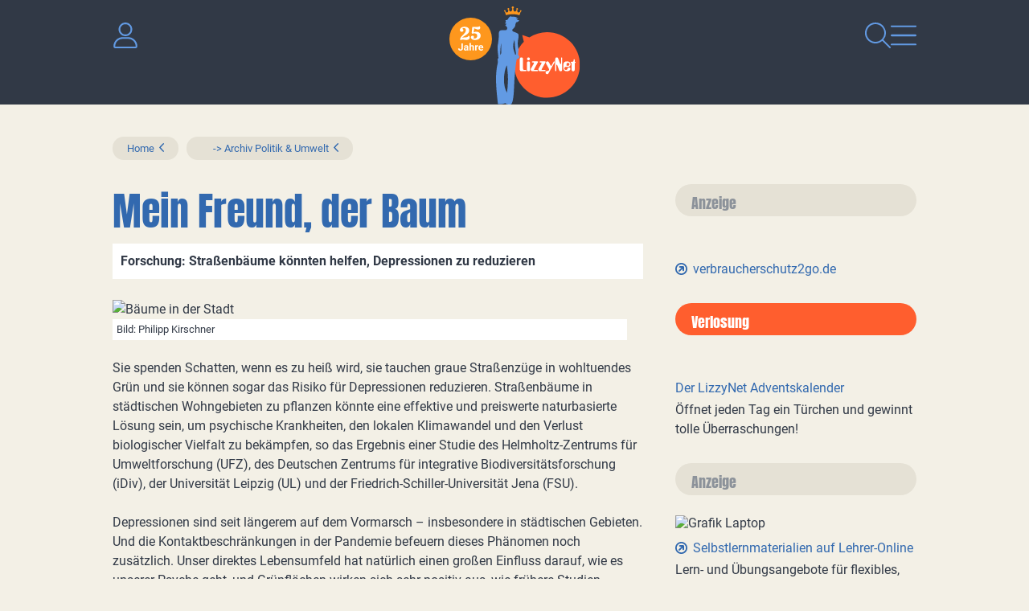

--- FILE ---
content_type: text/css
request_url: https://www.lizzynet.de/wws/main.css
body_size: 29760
content:

:root {
--margin-top: 20px;
--margin-space: var(--margin-top);
--margin-height-adjustment: 5px;
--margin-width: 10px;
--size-h1: 48px;
--size-h2: 22px;
--size-label: 16px;
--cl-h1: #3269AF;
--cl-h2: #3269AF;
--cl-bold: #313946;
--cl-link: #3269AF;
--cl-link-hover: #3269AF;
--cl-border: #AAB0B9;
--bg-even: #ffffff;
--bg-odd: #E5E1D5;
--bg-marked: #deecfb;
--bg-warning: #fbd4ce;
--bg-admin: #C63247;
--cl-button: #ffffff;
--cl-button-hover: #ffffff;
--bg-button: #629AE3;
--bg-button-hover: #629AE3;
--cl-courselet_slider: #ffffff;
--cl-courselet_slider-border: var(--cl-border);
--bg-courselet_slider: #629AE3;
--cl-courselet_overview_levels-border: #ffffff;
--cl-courselet_overview_level0-border: #313946;
--scrollup-offset: 100px;
}
html {
-webkit-text-size-adjust: none;
}
iframe {
vertical-align: top;
}
body,
td,
th,
textarea,
select,
button,
input,
.bold {
font-weight: normal;
font-style: normal;
text-decoration: none;
}
body,
textarea,
select,
button,
input {
font-size: 16px;
}
body {
margin: 0;
background-color: #fff;
color: #313946;
min-width: 250px;
}
a {
color: #3269AF;
text-decoration: underline;
}
a:hover
{
color: #3269AF;
text-decoration: underline;
}
textarea,
select,
button,
input {
color: #313946;
max-width: calc(100vw - 10px);
}
textarea,
select,
input[type='text'],
input[type='search'],
input[type='password'],
input[type='number'],
input[type='email'],
input[type='url'],
input[type='file'] {
background-color: white;
}
span.input {
color: #313946;
background-color: white;
border: 1px solid #AAB0B9;
padding: 2px;
display: inline-block;
line-height: normal;
}
.rot {
color: #ff6600;
}
.blau {
color: #ff6600;
}
.inline_inherit:link,
.inline_inherit {
color: inherit !important;
text-decoration: inherit !important;
font: inherit !important;
}
.linie {
font-size: 1px;
margin-top: 0;
border-top: 1px solid #AAB0B9;
width: 100%;
}
.linietask {
font-size: 1px;
margin-top: 0;
border-top: 1px solid #AAB0B9;
width: 100%;
}
.leer {
font-size: 20px;
}
.leer2 {
font-size: 3px;
}
.leer3 {
font-size: 6px;
}
.taskbox {
float: left;
vertical-align: middle;
}
.taskboxtext {
margin-top: 3px;
margin-left: 20px;
}
.taskabc {
font-weight: bold;
color: #313946;
background-color: #E5E1D5;;
width: 20px;
}
.icon {
float: left;
margin-top: 2px;
}
.icon3 {
float: left;
}
.icon3text {
margin-top: 0;
margin-left: 30px;
}
.form20 {
width: 20px;
}
.form100 {
width: 100px;
}
.form_datetime {
width: 120px;
min-width: 16ch;
}
.form120 {
width: 120px;
}
.form150 {
width: 150px;
}
.form180 {
width: 180px;
}
.form200 {
width: 200px;
}
.form250 {
width: 250px;
}
.form300 {
width: 300px;
}
.form300_2 {
width: 300px;
height: 200px;
}
.form400 {
width: 400px;
}
.form400_2 {
width: 400px;
height: 200px;
}
input.date_without_time {
width: 80px;
min-width: 10ch;
}
input.time_without_date {
width: 50px;
min-width: 5ch;
}
.bold {
font-weight: bold;
color: #313946;
}
.bold a {
color: #313946;
text-decoration: underline;
}
.bold a:hover
{
color: #3269AF;
text-decoration: underline;
}
span.bsp {
display: inline-block;
margin-right: 0.25em;
}
div.vam > * *,
div.vam > * {
vertical-align:middle;
}
div.vam input[type="radio"],
div.vam input[type="checkbox"] {
margin-left: 0;
}
td.hac {
text-align: center;
}
.nowrap {
white-space: nowrap;
}
.unselectable {
user-select: none;
-moz-user-select: none;
-webkit-user-select: none;
-ms-user-select: none;
}
div.margin_fix {
height:0;
overflow:hidden;
}
img.braces_function_preview {
max-width: 100px;
max-height: 100px;
border: 1px solid #AAB0B9;
}
.display_none {
display: none;
}
@font-face {
font-family: 'Roboto';
src: url('../pics/webfont/roboto-v30-latin-regular.woff') format('woff');
font-weight: normal;
font-style: normal;
}
@font-face {
font-family: 'Roboto';
src: url('../pics/webfont/roboto-v30-latin-700.woff') format('woff');
font-weight: bold;
font-style: normal;
}
@font-face {
font-family: 'Roboto';
src: url('../pics/webfont/roboto-v30-latin-italic.woff') format('woff');
font-weight: normal;
font-style: italic;
}
@font-face {
font-family: 'Anton';
src: url('../pics/webfont/anton-v23-latin-ext-regular.woff') format('woff');
font-weight: normal;
font-style: normal;
}
body,
input,
select,
button,
textarea {
font-family: Roboto, Verdana, sans-serif;
}
img {
border: 0;
}
form {
display: inline;
}
hr {
clear:both;
border:none;
border-bottom:1px solid #AAB0B9;
margin: 0 0 10px 0;
padding: 10px 0 0 0;
}
#div_checkbox_no_close {
margin-top: 30px;
border-top: 1px solid #AAB0B9;
padding-top: 8px;
}
#div_checkbox_no_close > * {
vertical-align:middle;
}
h1 {
font-weight: bold;
font-size: 48px;
color: #3269AF;
margin: 0;
clear:left;
}
.popup_document h1 {
margin-top:20px;
}
h2 {
clear:left;
font-size: 22px;
font-weight: bold;
color: #3269AF;
padding: 20px 8px 1px 14px;
border-bottom: 1px solid #AAB0B9;
margin: 0;
}
h3 {
font-weight: bold;
color: #313946;
font-size: 16px;
margin-top:20px;
margin-bottom:0px;
}
h4 {
font-weight: bold;
color: #313946;
font-size: 16px;
margin:0px;
}
h3 a,
h4 a {
color: #313946;
text-decoration: none;
}
h3 a:hover,
h4 a:hover {
color: #313946;
text-decoration: underline;
}
b.h3 a {
text-decoration: none;
}
b.h3 a:hover
{
text-decoration: underline;
}
h5 {
font-weight: bold;
color: #313946;
font-size: 16px;
margin:0px;
}
h5 a {
color: #313946;
text-decoration: none;
}
h5 a:hover
{
color: #313946;
text-decoration: underline;
}
p {
font-size: 16px;
margin-top:20px;
margin-bottom:0px;
}
p.info,
.p.info,
.p .info {
color: #ff6600;
}
p.info_for_input {
margin-top: 3px;
}
p.teaser {
clear: both;
font-weight: bold;
color: #313946;
background-color: #fff;
margin: 4px 0 0 0;
padding: 5px 8px 5px 2px;
border-top: 1px solid var(--cl-border);
border-bottom: 1px solid var(--cl-border);
}
strong,
b {
font-weight: bold;
color: #313946;
}
em,
.italic,
i {
font-style: italic;
}
fieldset {
margin: 0;
padding: 0;
border: none;
}
legend,
label {
text-align:left;
font-weight: bold;
color: #313946;
font-size: 16px;
padding: 10px 0 2px 3px;
display: block;
}
label.no_space {
padding-top: 0;
}
label.inline {
display: inline;
color: inherit !important;
text-decoration: inherit !important;
font: inherit !important;
text-align: inherit !important;
padding: 0 !important;
}
sub,
sup {
font-size: 90%;
line-height: 0;
}
code {
font-family: Ubuntu Mono, Lucida Console, monospace;
padding: 0 3px;
background-color: #eee;
border-radius: 3px;
}
pre {
font-family: Ubuntu Mono, Lucida Console, monospace;
font-size: 16px;
}
nobr {
white-space: nowrap;
}
q {
background-color:#ffffff;
color:#313946;
padding-left:2px;
padding-right:2px;
font-style:italic;
}
q:before {
content: "";
}
q:after {
content: "";
}
p.behind_h3 {
margin-top: 0;
}
p.overlined {
border-top: 1px solid #AAB0B9;
padding-top: 2px;
}
p.multiuserwarning {
color: #ff6600;
}
.quota_warning {
color: #ff6600;
background-color: white;
padding: 1px 3px;
border: 1px solid black;
}
li h3 {
margin-top: 0;
}
ul {
list-style-type: none;
}
pre:empty,
ul:empty {
display:none;
}
ul.links,
ul.externals,
ul.popups,
ul.bullets,
ul.tasks,
ul.todo,
ul.files,
ul.folders,
ul.generic {
margin: 0;
margin-top: 20px;
padding: 0;
}
ul.links ul,
ul.externals ul,
ul.popups ul,
ul.bullets ul,
ul.tasks ul,
ul.todo ul,
ul.files ul,
ul.folders ul,
ul.generic ul {
margin: 0;
padding: 0;
}
ul.files div.tree_list_item,
ul.folders div.tree_list_item {
min-height: 18px;
}
.links li,
.externals li,
.bullets li,
.generic li {
margin-top: 4px;
display: table;
border-collapse: collapse;
}
.actions a {
font-weight: bold;
color: #313946;
}
.links li:before,
.externals li:before,
.bullets li:before { /* IE8 */
display: table-cell;
}
.links li::before,
.externals li::before,
.bullets li::before {
display: table-cell;
width: 0.1%;
}
.links li:before { /* IE8 */
content: url(../pics/p1.svg);
}
ul.links > li::before,
.links li::before {
content: url(../pics/p1.svg);
}
.externals li:before { /* IE8 */
content: url(../pics/pe1.svg);
}
ul.externals > li::before,
.externals li::before {
content: url(../pics/pe1.svg);
}
.bullets li:before { /* IE8 */
content: url(../pics/n1.svg);
}
ul.bullets > li::before,
.bullets li::before {
content: url(../pics/n1.svg);
}
.popups li,
.files li,
.folders li,
.tasks li,
.todo li {
display: table;
margin-top: 4px;
}
.files li {
background-image: none !important;
}
.popups li:before,
.files li:before,
.folders li:before,
.tasks li:before,
.todo li:before { /* IE8 */
display: table-cell;
vertical-align: top;
padding-right: 0.25em;
}
.popups li::before,
.files li::before,
.folders li::before,
.tasks li::before,
.todo li::before {
display: table-cell;
width: 0.1%;
vertical-align: top;
padding-right: 0.25em;
}
.files li:before { /* IE8 */
content: url(../misc/icons/default.svg);
}
.files li::before {
content: url(../misc/icons/default.svg);
}
.folders li:before, /* IE8 */
.folders li::before {
content: url(../misc/icons/directory.svg);
}
.tasks li:before,
.todo li:before { /* IE8 */
content: url(../pics/todo.svg);
}
.tasks li::before,
.todo li::before {
content: url(../pics/todo.svg);
}
.popups li::before {
content: url(../pics/i_popup.svg);
}
.generic .before {
display: table-cell;
width: 0.1%;
vertical-align: top;
padding-right: 0.25em;
}
.generic .before img {
vertical-align: top;
}
.panel,
.tag_cloud {
font-size: 16px;
background-color: #fff;
padding: 8px 8px 8px 14px;
}
.tag_cloud a {
vertical-align: middle;
}
.panel div[style*="right"] {
padding-left: 10px;
}
.border {
border: 1px solid var(--cl-border);
}
.no_height {
height:0;
overflow:hidden;
}
.no_space {
/* display:block; */
margin-top: 0 !important;
}
.space,
.top_space {
/* display:block; */
margin-top: 20px;
}
div.space {
margin:0px;
height:13px;
font-size:1px;
}
caption .info,
legend .info,
label .info,
th .info,
h3 .info,
h4 .info,
b.h3 .info {
font-weight: normal;
}
.info a {
color: #313946;
text-decoration: none;
}
.info a:hover
{
color: #313946;
text-decoration: underline;
}
td label {
padding: 0;
}
.two_columns_table,
.three_columns_table {
width: 100%;
}
.two_columns_space img,
.three_columns_space img {
width: 16px;
height: 1px;
}
.two_columns_column {
width: 49%;
vertical-align: top;
}
.three_columns_column {
width: 32%;
vertical-align: top;
}
.float_right {
float: right;
}
.float_left {
float: left;
}
.text_left,
.text_left td,
.text_left th,
table td.text_left,
table th.text_left {
text-align: left !important;
}
.text_right,
.text_right td,
.text_right th,
table td.text_right,
table th.text_right {
text-align: right !important;
}
.text_center,
.text_center td,
.text_center th,
table td.text_center,
table th.text_center {
text-align: center !important;
}
.text_top,
.text_top td,
.text_top th,
table td.text_top,
table th.text_top {
vertical-align: top !important;
}
.text_bottom,
.text_bottom td,
.text_bottom th,
table td.text_bottom,
table th.text_bottom {
vertical-align: bottom !important;
}
.text_middle,
.text_middle td,
.text_middle th,
table td.text_middle,
table th.text_middle {
vertical-align: middle !important;
}
.ui {
cursor: help;
}
.ui_disabled {
font-style: italic;
}
.highlighted_word {
background-color: black;
color: white;
}
.preformating_point {
float: right;
cursor: pointer;
}
.preformating_point::before {
content: '\2022';
}
.preformated,
.preformated * {
font-family: Lucida Console, monospace;
white-space: pre;
white-space: pre-wrap;
}
#sysadmin_warning {
display: block;
position: absolute;
left: 0;
top: 0;
z-index: 99999;
background-color: green;
color: white;
padding: 4px 0px 4px 2px;
border:1px solid white;
text-align: center;
font-weight: bold;
font-size: 10px;
white-space: pre;
}
#sysadmin_warning::before {
content: 'S \A Y \A S \A A \A D \A M \A I \A N \A';
}
@keyframes keyframe_sysadmin_warning {
0% { color: white; }
50% { color: white; }
75% {color: red; }
100% { color: white; }
}
#sysadmin_warning.sysadmin_warning_red {
background-color: red;
animation-name: keyframe_sysadmin_warning;
animation-duration: 2s;
animation-iteration-count: infinite;
}
#table_list_rooms.table_list_tiles {
max-width: 800px;
width: 80vw;
}
div.table_list_tiles > div.table_list_body > h3 {
clear: both;
width: 100%;
}
.table_list_tiles .table_list_body {
display: flex;
flex-wrap: wrap;
}
.table_list_tiles .table_list_row {
box-sizing: border-box;
border: 1px solid #AAB0B9;
display: block;
overflow: hidden;
margin-top: 10px;
width: calc(33% - 5px);
margin-right: 10px;
background-color: white;
}
.table_list_tiles .table_list_row.divi3 {
margin-right: 0;
}
@media screen and (max-width: 767px) {
.table_list_tiles .table_list_row {
width: calc(50% - 5px) !important;
}
.table_list_tiles .table_list_row.divi3 {
margin-right: 10px !important;
}
.table_list_tiles .table_list_row.divi2 {
margin-right: 0 !important;
}
}
div.table_list_tiles div.c_logo_image {
max-height: 70px;
overflow: hidden;
}
div.table_list_tiles div.c_logo_image img {
min-width: 100%;
}
div.table_list_tiles div.c_fullname {
font-weight: bold;
color: #313946;
margin: 10px 10px 5px 10px;
}
div.table_list_tiles div.c_moderator {
padding: 0 10px 10px 10px;
}
span.badge {
background: #deecfb;
border: 3px solid #deecfb;
border-radius: 10px;
margin-left: 0.5em;
font-size: 90%;
}
.document div.jail_table {
overflow-x:auto;
width:100%;
}
thead.hidden {
visibility: hidden;
}
thead.hidden th {
font-size: 0 !important;
padding: 0 !important;
border: 0 !important;
line-height: 0 !important;
}
div.table {
display: table;
width: 100%;
}
.table div.cell {
display: table-cell;
}
.table div.cell_before {
display: table-cell;
width: 16px;
}
table.table_misc {
width: 100%;
border-spacing: 1px;
}
.table_misc th {
font-size: 16px;
text-align: left;
padding: 2px;
border: none;
font-weight: bold;
color: #313946;
background-color: #ffffff;
}
.table_misc td {
font-size: 16px;
text-align: left;
padding: 2px;
border: none;
}
.table_misc .odd td {
background-color: #E5E1D5;
}
.table_misc .even td {
background-color: #ffffff;
}
.table_misc td.highlighted {
font-weight: bold;
}
.table_list .marked td,
.table_list .odd.marked td,
.table_list .even.marked td,
.table_misc .marked td,
.table_misc .odd td.marked,
.table_misc .even td.marked,
.table_misc td.marked {
background-color: #deecfb;
}
.table_misc .special {
color: #ff6600;
}
.table_misc .special a {
color: #ff6600;
text-decoration: none;
}
.table_misc .special a:hover
{
color: #ff6600;
text-decoration: underline;
}
.table_misc .info,
.table_misc .info a,
.table_misc .info a:hover {
color: #ff6600;
}
.table_misc .disabled,
.table_misc .disabled a,
.table_misc .disabled a:hover {
color: gray;
}
table.table_list {
width: 100%;
border-spacing: 1px;
}
table.table_misc_clone,
table.table_list_clone {
background-color:#ffffff;
margin-left: 0 !important;
}
.table_list img,
.table_list input {
vertical-align: middle;
}
.input_grid th,
.table_list th {
text-align:left;
vertical-align:bottom;
font-weight: bold;
color: #313946;
font-size: 16px;
border: none;
padding: 2px 3px;
white-space: nowrap;
}
.table_list td {
height: 26px;
font-size: 16px;
padding: 1px 2px;
border: none;
}
.table_list.auto_height td {
height: auto;
}
.table_list td .info {
font-size: 16px;
}
.table_list .odd td {
background-color: #E5E1D5;
}
.table_list .even td {
background-color: #ffffff;
}
.table_list .multiuser td {
background-color: #fbd4ce;
}
.table_list .pinned td,
.table_list .highlighted td {
font-weight: bold;
}
.table_list span.crucial {
float: right;
background: #ff6600;
padding: 1px 3px;
color: white;
font-weight: bold;
font-size: 90%;
border-radius: 5px;
}
.table_list th a {
color: #313946;
text-decoration: none;
}
.table_list th a:hover {
color: #313946;
text-decoration: underline;
}
.table_list .locked {
height: 13px;
font-size: 16px;
line-height: 13px;
overflow: hidden;
}
.transparent,
.table_list td.none {
background-color: transparent !important;
}
.table_list td.disabled {
background-color: #E5E1D5;
}
.table_list td.enabled {
background-color: #fff;
}
.table_list td.admin {
background-color: #C63247;
color: #fff;
font-weight: bold;
}
.table_list td.drag_y {
width: 10px;
cursor: move;
background-image: url(../pics/drag_y.svg);
background-repeat: no-repeat;
background-position: center center;
}
@media (pointer:coarse) {
td.c_drag {
min-width: 18px;
}
}
.table_list .download_as_ods {
float:right;
display:block;
margin: 0 0 1px 3px;
}
.download_as_ods {
background-color: white;
border: 1px solid #AAB0B9;
padding: 0px 1px;
font-size: 8px;
font-weight: normal;
line-height: normal;
}
.download_as_ods:before {
content: 'ods';
}
.table_list tr.tr_gap {
height: 4px;
}
table.table_flags {
max-width: 650px;
}
.table_flags td {
height:22px !important;
}
.table_flags tr:hover td.function_name {
height: 20px !important;
border-top: 1px solid black;
border-bottom: 1px solid black;
}
table.table_form {
border-collapse: collapse;
}
table.table_choices {
border-collapse: collapse;
}
table.table_image_choices {
border-collapse: collapse;
}
tr.tr_subheading td,
.table_form th,
.table_choices th,
.table_form caption,
.table_choices caption {
text-align:left;
font-weight: bold;
color: #313946;
font-size: 16px;
border: none;
padding: 10px 0 2px 3px;
white-space: nowrap;
}
.table_image_choices th {
text-align:left;
padding: 10px 10px 2px 0;
}
.table_form td {
text-align:left;
border: none;
padding: 0 8px 0 0;
}
.table_choices,
.table_image_choices td {
padding: 0;
}
table.table_lr {
width: 100%;
border-collapse: collapse;
}
.table_lr .title {
font-size: 16px;
white-space: nowrap;
font-weight: bold;
color: #313946;
background-color: #E5E1D5;
vertical-align: top;
padding: 2px 5px 2px 5px;
border-bottom: 1px solid #ffffff;
width: 19%;
}
.table_lr .data {
font-size: 16px;
vertical-align: top;
padding-top: 2px;
padding-bottom: 2px;
padding-left: 8px;
padding-right: 3px;
border-bottom: 1px solid #AAB0B9;
}
.table_lr td.data:has(select) {
padding-top: 0;
padding-bottom: 0;
vertical-align: middle;
}
.table_lr img {
vertical-align: middle;
}
.table_lr ul,
.table_lr li {
margin: 0;
}
table.table_functions {
width: 100%;
border-spacing: 1px;
}
.table_functions td.left {
background-color: #E5E1D5;
vertical-align: top;
padding: 2px;
width: 30px;
height: 58px;
}
.table_functions td.right {
vertical-align: top;
padding-top: 2px;
padding-bottom: 2px;
padding-left: 8px;
padding-right: 3px;
width:226px;
}
.table_functions ul,
.table_functions li {
margin: 0;
}
table.table_course {
width: 100%;
border-collapse: collapse;
}
.table_course th {
font-size: 16px;
font-weight: bold;
text-align: left;
text-decoration: none;
color: #313946;
padding: 13px 2px 2px 2px;
border-bottom: 1px solid #AAB0B9;
}
.table_course th a {
color: #313946;
text-decoration: none;
}
.table_course th a:hover
{
color: #3269AF;
text-decoration: underline;
}
.table_course td {
font-size: 16px;
text-align: left;
padding: 1px 4px 1px 20px;
border: none;
height: 15px;
}
.table_course td.data {
text-align: right;
}
.table_course tr.type0_even,
.table_course tr.type1_even,
.table_course tr.type2_even,
.table_course tr.type3_even {
background-color: #ffffff;
}
.table_course tr.type0_odd,
.table_course tr.type1_odd,
.table_course tr.type2_odd {
background-color: #E5E1D5;
}
.table_course tr.type3_odd {
background-color: #deecfb;
}
table .table_csv {
border-collapse: collapse;
}
.table_csv td,
.table_csv th {
border: 1px solid white;
padding: 0 2px;
}
.table_csv th {
font-weight: bold;
color: #313946;
text-align: center;
}
.table_csv th a,
.table_csv th a:hover {
color: #313946;
text-decoration: none;
}
table.table_abc {
width: 100%;
background-color: #E5E1D5;
border-bottom: 1px solid #AAB0B9;
}
.table_abc td {
font-weight: bold;
font-size: 16px;
color: #313946;
padding-top: 2px;
padding-bottom: 2px;
text-align: center;
}
.table_abc a {
color: #313946;
text-decoration:none;
}
.table_abc a:hover
{
color: #313946;
text-decoration:underline;
}
table.table_poll_details,
table.table_poll_result {
border-collapse: separate;
border-spacing: 1px;
}
.table_poll_details td,
.table_poll_result td {
padding: 1px;
}
div.input_grid {
margin-top:20px;
}
.input_grid table {
border: transparent;
border-collapse: separate;
border-spacing: 1px;
width:100%;
}
.input_grid td {
padding: 0;
}
.input_grid input {
margin: 0;
width: 100% !important;
box-sizing: border-box;
vertical-align: middle;
}
.table_dragging td {
background-color: #deecfb !important;
transition: background-color 0.3s ease;
}
table.audio_meter {
border-collapse: collapse;
background: white;
width: 100%;
height: 16px;
border: 1px solid #AAB0B9;
}
td.audio_meter_left {
background: green;
}
@media (min-width: 500px) {
div.form_two_columns {
display: flex;
}
div.form_two_columns_left {
width: 49%;
}
}

.block_main {
margin-top: 20px;
clear: both;
}
.block_head_active_left,
.block_head_active_right,
.block_head_inactive_left,
.block_head_inactive_right,
.block_links_left,
.block_links_right,
.block_admin_links_left,
.block_admin_links_right,
.block_bottom_left,
.block_bottom_right,
.block_admin_bottom_left,
.block_admin_bottom_right {
display: none;
}
table.block_links,
table.block_bottom {
width: 100%;
}
.block_head_active_title,
.block_head_inactive_title {
white-space: nowrap;
}
.block_bottom_middle2,
.block_admin_bottom_middle2,
.block_links_middle,
.block_admin_links_middle {
text-align: right;
vertical-align: middle;
}
.block_bottom_middle,
.block_admin_bottom_middle {
vertical-align: middle;
white-space: nowrap;
}
.block_links_middle span.block_link,
.block_admin_links_middle span.block_link {
white-space: nowrap;
}
.block_links_middle span.block_space,
.block_admin_links_middle span.block_space {
white-space: normal;
display: inline-block;
}
.block_links_middle_left {
float:left;
}
.block_admin_bottom_middle span.label,
.block_bottom_middle span.label {
padding-right: 0.5em;
}

div.tab_main {
overflow-x: hidden;
}
table.tab_main {
margin-top: 25px;
width:100%;
border: 0;
border-collapse: collapse;
}
.tab_main td {
white-space: nowrap;
padding: 0;
background-position: bottom;
}
.tab_left,
.tab_right {
display: none;
}
.mp3_left {
clear: left;
float: left;
margin-top: 25px;
margin-right: 6px;
margin-bottom: 3px;
}
.mp3_right {
clear: right;
float: right;
margin-top: 25px;
margin-left: 6px;
margin-bottom: 3px;
}
.box_left {
clear: left;
float: left;
margin-top: 25px;
margin-right: 16px;
margin-bottom: 3px;
}
.box_right {
clear: right;
float: right;
margin-top: 25px;
margin-left: 16px;
margin-bottom: 3px;
}
.box_block {
clear: left;
margin-top: 25px;
}
div.line_gallery {
clear: left;
}
div.box_gallery {
display: inline-block;
vertical-align: top;
margin-top: 25px;
margin-right: 16px;
}
div.box_gallery_outer {
display: inline-block;
vertical-align: top;
}
div.box_gallery_inner {
background-color: white;
display: table-cell;
text-align: center;
vertical-align:middle;
}
div.box_gallery_inner embed,
div.box_gallery_inner audio,
div.box_gallery_inner video,
div.box_gallery_inner img {
vertical-align:middle;
}
.function_files .box_gallery_inner img,
.cms_container_function_files .box_gallery_inner img {
width: 100% !important;
height: 100% !important;
}
.mp3_left object,
.mp3_right object,
.box_left object,
.box_right object {
background-color: white;
}
.box_caption {
font-size: 16px;
font-weight: bold;
color: #313946;
background-color: #E5E1D5;
vertical-align: top;
padding: 2px;
overflow: hidden;
}
table.box_normal {
border-collapse: collapse;
border: 0;
width: 380px;
}
table.box_small {
border-collapse: collapse;
border: 0;
width: 247px;
}
#dh_ajax_html_outer {
background-color: #ffffff;
border: 1px solid #AAB0B9;
}
#dh_ajax_html_inner {
padding: 8px 8px 8px 12px;
}
.box_news td {
font-size: 16px;
background-color: #ffffff;
padding: 8px 8px 8px 12px;
border: 1px solid #AAB0B9;
}
.box_teaser td {
font-size: 16px;
font-weight: bold;
color: #313946;
background-color: #E5E1D5;
padding: 8px 8px 8px 12px;
}
.box_special th {
text-align: left;
font-size: 16px;
font-weight: bold;
color: white;
background-color: #3269AF;
padding: 1px 8px 2px 12px;
}
.box_special td {
font-size: 16px;
font-weight: bold;
color: #313946;
background-color: #ffffff;
padding: 8px 8px 8px 12px;
}
br.stop_floating, br.stop_left_floating, br.stop_right_floating {
font-size: 1px;
height: 1px;
line-height: 1px;
}
.stop_floating {
clear: both;
}
.stop_left_floating {
clear: left;
}
.stop_right_floating {
clear: right;
}
.block_bottom .files_path_item {
border-radius: 5px;
border: 1px solid #AAB0B9;
padding: 1px 5px;
color: #313946;
background-color: #ffffff;
margin: 0 0.5em 0 0;
display: inline-block;
}
.block_bottom .files_path_item a {
text-decoration: none;
color: #313946;
}
.block_bottom .files_path_item a:hover {
color: #313946;
}
.block_bottom #files_path_link_up::before {
content: '<';
}
.panel .media {
margin: 3px 16px 3px 0;
}
#wall_inner .media_image, #wall_inner .media_video {
float: left;
}
#wall_inner hr, #wall_inner .media, #wall_inner .file {
clear: left;
}
#wall_inner .file {
margin-top: 2px;
}
#wall_inner b.h3 {
display: inline-block;
padding: 2px 0;
}
img.learning_log_media_image,
img.blog_media_image,
#wall_inner .media_image img {
max-width: 300px;
max-height: 300px;
}
.table.calendar_year div.cell_before3 {
display: table-row;
}
.div_col_odd {
clear: left;
float:left;
width: 48.5%;
margin-right: 3%;
}
.div_col_even {
float:left;
width: 48.5%;
}
.div_filter_input {
float:left;
display:table;
margin-right:8px;
}
.calendar_marker_0 {
padding-left: 5px;
}
.calendar_marker_1,
.calendar_marker_2,
.calendar_marker_3,
.calendar_marker_4,
.calendar_marker_5,
.calendar_marker_6,
.calendar_marker_7,
.calendar_marker_8,
.calendar_marker_9 {
border-left-width: 4px;
border-left-style: solid;
padding-left: 1px;
}
.calendar_marker_1 {
border-left-color: #37bcfe;
}
.calendar_marker_2 {
border-left-color: #d42730;
}
.calendar_marker_3 {
border-left-color: #fcc500;
}
.calendar_marker_4 {
border-left-color: #68ae01;
}
.calendar_marker_5 {
border-left-color: #d249fe;
}
.calendar_marker_6 {
border-left-color: #0066cc;
}
.calendar_marker_7 {
border-left-color: #A8AEB3;
}
.calendar_marker_8 {
border-left-color: #E384A8;
}
.calendar_marker_9 {
border-left-color: #F4A27A;
}
.calendar_mini_tab, .calendar_tab_day, .calendar_tab_week, .calendar_tab_month, .calendar_tab_year_month {
display: inline-block;
text-align: center;
}
.calendar_mini_tab, .calendar_tab_month {
min-width: 110px;
}
.calendar_tab_day {
min-width: 150px;
}
.calendar_tab_week {
min-width: 190px;
}
.calendar_tab_year_month {
min-width: 100px;
}
div.files_list {
height: auto;
width: auto !important;
overflow: auto;
overflow-y: visible;
overflow-x: hidden;
}
.files_list tbody:empty {
display: none;
}
.files_list table.table_list {
}
.files_list .table_list td {
text-decoration: none;
height: 24px;
padding: 2px;
}
tr.files_normal {
background-color: #ffffff;
}
tr.files_highlighted {
background-color: #E5E1D5;
}
tr.files_none {
background-color: #ffffff;
height: 214px;
}
div.files_info {
background-color: #E5E1D5;
height: 80px;
width: 362px;
overflow: auto;
border-top: 1px solid #AAB0B9;
border-bottom: 1px solid #AAB0B9;
padding: 1px 2px 1px 14px;
}
.files_info table {
border-collapse: collapse;
}
.files_info td.title {
font-weight: bold;
color: #313946;
text-align: right;
vertical-align: top;
width: 90px;
padding-right: 5px;
font-size: 16px;
}
.files_info td.data {
font-size: 16px;
}
.function_files a#sort_by_date,
.cms_container_function_files a#sort_by_date,
.function_files a#sort_by_name,
.cms_container_function_files a#sort_by_name {
display:none;
}
.function_files td.tab_space_middle,
.cms_container_function_files td.tab_space_middle {
text-align:right;
}
.timetable td {
padding-left: 3px;
padding-right: 3px;
height: 55px;
}
.timetable td.time {
vertical-align: middle;
text-align: center;
background-color: #ffffff;
}
.timetable td.lesson {
vertical-align: top;
background-color: #ffffff;
}
.timetable td.free {
vertical-align: top;
background-color: #E5E1D5;
}
.timetable div.bar,
.panel div.bar {
font-size: 1px;
line-height: 0;
height: 0;
border-width: 2px;
border-style: solid;
margin-bottom: 2px;
}
.panel div.bar {
margin: -6px -6px 2px -12px;
}
.timetable div.no_bar {
font-size: 1px;
line-height: 4px;
height: 4px;
margin-bottom: 2px;
}
.timetable .info {
color: #ff6600;
}
.notes_note {
height: 100px;
width: auto !important;
overflow: auto;
}
.notes_popup_note {
margin-top: 0;
}

img.chat_profile_image {
vertical-align:middle;
}
#chat_text, #chat_users {
border:1px solid #354c6f;
padding:1px;
background-color:white;
}
#chat_text p, #chat_users p, #chat_log p {
margin-top:0px;
margin-bottom:1px;
}
#chat_board_canvas {
border: 1px solid #354c6f;
}
div.ws_gen_page_form {
margin-right: 120px;
}
#dh_popup_link_inner {
width: min-content;
}
#dh_popup_link input.line_to_copy {
min-width: 300px;
}
body.wysiwyg {
padding: 1px 2px;
}
select.max,
span.max,
input.max,
textarea.max,
iframe.max {
box-sizing: border-box;
width: 100%;
}
input.max_and_icon {
box-sizing: border-box;
margin-right: 8px;
width: 80%;
width: calc(100% - 33px);
}
textarea.high {
height: 200px;
}
input.medium,
select.medium,
textarea.medium {
width: 48%;
}
input.integer {
width: 7ch;
text-align: right;
}
input.datetime {
width: 120px;
min-width: 16ch;
}
button,
input.submit {
background: #629AE3 url(../pics/option/bg_button.svg) left 24px center no-repeat;
border: none;
border-radius: 30px;
padding: 8px 28px 8px 43px;
line-height: 20px;
text-align: center;
color: #ffffff;
transition: background-color 0.2s;
}
div.document_submits {
clear: both;
}
div.document_submits button,
input.submit {
margin-top: 20px;
}
input.submit:hover,
button:hover {
background: #FF5E2E url(../pics/option/bg_button.svg) left 24px center no-repeat;
color: #ffffff;
text-decoration: none;
}
input.submitting {
color: #EEEEEE;
filter: grayscale(100%) opacity(80%);
transition: all 0.5s;
}
input.right_space,
button.right_space,
select.right_space,
span.right_space {
margin-right: 8px;
}
input.openid {
background: white url(../pics/input_openid.gif) no-repeat bottom left;
padding-left: 16px;
}
input[data-upper-crc32] {
text-transform: uppercase;
}
.autoupload_hover,
.autoupload_hover * {
background: url(../pics/bg_autoupload.svg) repeat fixed;
}
.anker_highlight,
.anker_highlight * {
background:url(../pics/bg_anker.svg) repeat fixed;
}
.toggle_between {
cursor: pointer;
}
#show_on_drag,
.checkboxbound {
display: none;
}
.checkboxbound_visible {
display: block;
display: revert;
}
.filebound_hidden {
display: none;
}
.l1 {
}
.ia1 {
width: 24px;
height: 24px;
}
.i1 {
width: 24px;
height: 24px;
}
.i2 {
width: 48px;
height: 48px;
}
.im {
width: 13px;
height: 10px;
margin-left: 4px;
margin-right: 0;
vertical-align: middle;
}
.it {
width: 22px;
height: 16px;
}
.ip {
width: 22px;
height: 16px;
}
.p2 {
width: 20px;
height: 9px;
}
.p3 {
width: 25px;
height: 9px;
}
.pi1 {
width: 12px;
height: 9px;
}
.pi2 {
width: 20px;
height: 9px;
}
.pi3 {
width: 25px;
height: 9px;
}
img.p1s,
img.pe1s,
img.n1s {
padding-left: 1px;
}
.lpe1,
.ln1,
.lp1 {
margin-top: 2px;
}
.li1 {
width: 22px;
height: 16px;
margin-right: 4px;
}
.ps0 {
width: 13px;
height: 7px;
}
.iedit {
width: 19px;
height: 6px;
}
.imp3 {
width: 20px;
height: 18px;
}
.recent {
width: 15px;
height: 9px;
}
.overdue {
width: 15px;
height: 9px;
}
img.feedback {
width: 60px;
height: 10px;
margin-left: 5px;
margin-right: 5px;
}
#textarea_icons {
background-color: #E5E1D5;
padding: 2px 3px 2px 0;
}
img.textarea_icon {
width: 24px;
height: 24px;
vertical-align: middle;
margin-left: 3px;
}
img.qrcode {
image-rendering: pixelated;
image-rendering: crisp-edges;
}
#ww_layer_black {
background-color: black;
}
#ww_message_outer {
position:fixed;
left:0;
top:0;
width:100%;
height:100%;
display:none;
z-index:1089999;
visibility: hidden;
}
#ww_message_inner {
visibility: visible;
border: 1px solid #AAB0B9;
border-radius: 10px;
padding: 10px;
background-color: var(--bg-even);
font-weight: bold;
color: #313946;
margin:auto;
max-width:50%;
margin-top:80px;
box-shadow: 0px 0px 0px 2px #ffffff;
}
.ww_message {
display:none;
white-space: pre-line;
}
.like_button img {
vertical-align:top;
}
div.scroll_up {
float: right;
}
.scroll_up img {
vertical-align:top;
}
.loading td.icons {
max-width: 53px;
}
.loading td.icons * {
visibility: hidden;
}
#layer_ff,
#layer_icons_ellipsis {
border: 1px solid #AAB0B9;
border-radius: 10px;
padding: 10px;
background-color: white;
}
.layer_ff_line,
.layer_icons_ellipsis_line {
margin-top: 5px;
}
.layer_ff_title,
.layer_icons_ellipsis_title {
margin-left: 0.25em;
cursor: pointer;
}
.layer_ff_preview {
margin-top: 16px;
border: 1px solid #AAB0B9;
max-width: min(70vw, 800px);
max-height: min(50vh, 800px);
overflow: hidden;
}
p.layer_ff_preview {
white-space: pre-wrap;
overflow-y: auto;
}
td.icons {
white-space: nowrap;
}
td.tab_space_right img.i1,
td.icons img.i1,
td.icons img.ia1,
td.icons input.i1,
td.icons input.ia1 {
margin-right: 5px;
margin-bottom: 1px;
margin-top: 1px;
}
.clickable,
.table_list_linked_rows .table_list_row.oc,
.table_list_linked_rows tr.oc,
#table_list_rooms tr.oc,
span.oc,
img.ellipsis,
img.textarea_icon,
img.oc,
img[onclick],
td.icons img[onclick] {
cursor: pointer;
}
td.tab_space_right > img:last-child.i1,
td.icons > img:last-child.i1,
td.icons > img:last-child.ia1,
td.icons input:last-child.i1,
td.icons input:last-child.ia1 {
margin-right: 0;
}
td.icons span.iag {
margin-left: -2px;
margin-right: 3px;
display: inline-block;
}
td.icons span.iag::before {
content: "|";
}
table {
counter-reset: counter_730689;
}
td.c_counter::before {
counter-increment: counter_730689;
content: counter(counter_730689);
}
img.file_icon {
width: 16px;
height: 16px;
margin-right: 5px;
}
img.file_icon_default {
width: 16px;
height: 16px;
margin-right: 5px;
}
img.file_icon_miniature {
width: 16px;
height: 16px;
margin-right: 5px;
background-color: white;
outline: 1px solid #CCC;
}
td.c_file_icon img {
margin-right: 0;
}
div.annotation_icon {
float: right;
}
table .list {
margin-top: 40px;
border: 0;
border-collapse: collapse;
}
.list td {
padding: 0;
vertical-align: top;
}
.list1 p,
.listn p,
.list1 h3,
.listn h3 {
margin-top:0px;
}
table.list1 {
margin-top:10px;
border: 0;
border-collapse: collapse;
}
.list1 td {
padding: 0;
vertical-align: top;
}
table.listn {
margin-top:4px;
border: 0;
border-collapse: collapse;
}
.listn td {
padding: 0;
vertical-align: top;
}
.svg_animated_image_map rect.oc,
.svg_animated_image_map ellipse.oc,
.svg_animated_image_map polygon.oc,
.svg_animated_image_map path.oc,
.svg_animated_image_map polyline.oc {
fill: #deecfb;
stroke: none;
opacity: 0.001;
cursor: pointer;
transition: opacity 0.5s;
}
.svg_animated_image_map rect.oc:focus,
.svg_animated_image_map ellipse.oc:focus,
.svg_animated_image_map polygon.oc:focus,
.svg_animated_image_map path.oc:focus,
.svg_animated_image_map polyline.oc:focus,
.svg_animated_image_map rect.oc:hover,
.svg_animated_image_map ellipse.oc:hover,
.svg_animated_image_map polygon.oc:hover,
.svg_animated_image_map path.oc:hover,
.svg_animated_image_map polyline.oc:hover {
opacity: 0.5;
}
iframe.iframe_popup {
outline: 1px solid white;
border: 3px solid #313946;
background-color: white;
}
#body_9 #javascript_warning {
margin: 16px;
}
.skeleton_epilog {
position: absolute;
left: 0;
top: 0;
}
div.content_bottom_spacer, div.content_narrow_bottom_spacer, div.content_bottom_right_spacer {
clear: both;
height: 32px;
}
.top_outer ul,
.skeleton_bottom ul {
margin: 0;
padding: 0;
}
#jump_menu {
position: absolute;
display: table;
top: -400px;
left: 20px;
background-color: white;
border: 1px solid #313946;
padding: 10px 15px;
transition: all 0.3s;
}
#jump_menu:focus-within {
top: 20px;
transition: all 0.3s;
z-index: 100000;
}
select.bottom_select_language,
select.bottom_select_language option {
text-transform: capitalize;
}
.language_selection_outer {
width: auto;
position: relative;
display: inline-block;
}
.language_selection_current_locale {
text-transform: uppercase;
}
.language_selection_current_link,
.language_selection_option_link {
text-decoration: none;
white-space: nowrap;
display: block;
text-transform: capitalize;
}
.language_selection_options {
display: none;
position: absolute;
z-index: 20;
background-color: white;
}
.language_selection_outer:focus-within .language_selection_options,
.language_selection_outer:hover .language_selection_options {
display: block;
}
body.disable_logout li#top_profile_menu_802537 {
display: none !important;
}
table.top_chapters {
background-color: #000000;
height: 28px;
border: 0;
}
.top_chapters td {
padding: 0;
}
.top_chapters_left img {
width:22px;
height:1px;
}
.top_chapter {
vertical-align: bottom;
}
.top_chapter img {
height:22px;
}
.top_chapters_space img {
width:5px;
height:1px;
vertical-align: bottom;
}
td.top_user_name {
font-size: 16px;
white-space: nowrap;
color: #E5E1D5;
text-align:right;
padding: 0 6px 0 0;
}
.top_login img {
height:16px;
}
.top_chapters_right img {
width:22px;
height:1px;
}
table.top_icons {
background-color: #E5E1D5;
height: 30px;
border: 0;
background-image: url(../pics/bg_top_icons.gif);
}
.top_icons td {
padding: 0 0 2px 0;
}
.top_icons_left img {
width:22px;
height:1px;
}
.top_icons_space img {
width:16px;
height:1px;
}
.top_icons_icon img {
width: 24px;
height: 24px;
}
td.top_icon_title {
font-size: 16px;
white-space: nowrap;
padding: 0 0 0 4px;
}
.top_icon_title a {
color: #313946;
text-decoration: none;
}
.top_icon_title a:hover
{
color: #313946;
text-decoration: underline;
}
.top_select {
width: 180px;
background-color: #E5E1D5;
}
.top_select_selected {
width: 180px;
background-color: #fff;
}
.top_option {
color: #000000;
background-color: #E5E1D5;
width: 180px;
}
.top_option_selected {
color: #000000;
background-color: #fff;
width: 180px;
}
.top_select_space img {
width: 10px;
height: 1px;
}
.top_icons_user_name {
display: none;
}
.top_icons_right img {
width:30px;
height:1px;
}

.menu_outer {
position: absolute;
z-index: 10;
left: 0;
top: 165px;
width:191px;
}
.menu_heading {
display:none;
position: absolute;
left: 40px;
top: 5px;
z-index: 100001;
white-space: nowrap;
}
.top_menu_heading,
.menu_burger,
.menu_top {
display:none;
}
.menu_burger img {
vertical-align: middle;
width: 32px;
height: 25px;
}
.menu_bottom {
height:10px;
}
.menu_main {
margin: 0;
padding: 0;
}
.menu_main li {
list-style: none;
margin: 0;
white-space: nowrap;
overflow: hidden;
font-size: 16px;
}
.menu_main li.menu_pin {
height: 0;
overflow: visible;
float: right;
width: auto;
}
.menu_1b {
display: none;
}
table.menu_logo_table {
border: 0;
border-collapse: collapse;
}
.menu_logo_table td {
padding: 0;
}
.path_outer {
position: absolute;
z-index: 9;
left: 191px;
top: 140px;
width:809px;
overflow:hidden;
}
.content_outer,
.content_narrow_outer {
position: absolute;
z-index: 9;
left: 191px;
top: 158px;
overflow:hidden;
}
.content_top,
.content_narrow_top {
display:none;
}
.content_main {
width: 1000px;
margin: 0;
}
.content_narrow_main {
width: 660px;
margin: 0;
}
.content_bottom,
.content_narrow_bottom {
height:10px;
clear:both;
}
.content_right_outer {
position: absolute;
z-index: 10;
left: 840px;
top: 165px;
width:160px;
overflow:hidden;
}
.content_right_outer_top,
.content_right_outer_bottom {
display:none;
}
.content_right_top {
background: url(../pics/bg_content_rt.gif) no-repeat;
padding: 19px 0 0 20px;
width: 140px;
height: 15px;
font-size: 16px;
}
.content_right_main {
background: url(../pics/bg_content_r.gif) no-repeat;
padding: 12px 20px 12px 20px;
width: 120px;
}
.conent_right_inner {
}
.content_right_bottom {
background: url(../pics/bg_content_rb.gif) no-repeat;
padding: 0;
width: 160px;
height: 34px;
font-size: 16px;
}
body.bottom_document {
background: #aebbcb url(../pics/bg.gif) repeat-y;
overflow: hidden;
}
table.bottom_main {
width: 1000px;
height: 31px;
border-width: 0;
border-top: 1px solid #fff;
}
.bottom_main td {
padding: 0;
}
.bottom_left img {
width:22px;
height:31px;
}
.bottom_left {
width:22px;
}
.bottom_webweaver {
}
.bottom_webweaver img {
/*
width: 106px;
height: 16px;
*/
}
.bottom_icons_left {
background: url(../pics/btm_left.gif) no-repeat top right;
}
.bottom_icons_left img {
width: 79px;
height: 1px;
}
td.bottom_icons_middle {
vertical-align: top;
background: url(../pics/btm_bg.gif) repeat-x;
}
td.bottom_icons_title {
font-size: 16px;
white-space: nowrap;
padding: 4px 0 0 0;
}
.bottom_icons_title a {
text-decoration: none;
color: #313946;
}
.bottom_icons_title a:hover
{
text-decoration: underline;
color: #313946;
}
.bottom_icons_space img {
width: 18px;
height: 1px;
}
.bottom_icons_right {
background: url(../pics/btm_right.gif) no-repeat;
}
.bottom_icons_right img {
width:79px;
height:1px;
}
td.bottom_select {
vertical-align:top;
padding: 2px 0 0 0;
}
select.bottom_select {
width: 180px;
background-color: #fff;
}
.bottom_option {
color: #000000;
background-color: #E5E1D5;
width: 180px;
}
.bottom_option_selected {
color: #000000;
background-color: #fff;
width: 180px;
}
input.bottom_submit {
margin-top: 0;
margin-left: 5px;
}
.bottom_right {
width: 99%;
}
.popup_document {
background-color: #ffffff;
}
table.popup_top_main {
width: 100%;
height: 25px;
border: 0;
background: url(../pics/bg_popup.gif) repeat-x;
}
.popup_top_main td {
padding: 0;
}
.popup_top_left img {
width:18px;
height:1px;
}
td.popup_top_title_left {
background: url(../pics/popup_title_left.gif) no-repeat bottom center;
}
.popup_top_title_left img {
width:14px;
height:1px;
}
td.popup_top_title_middle {
font-size:16px;;
font-weight: bold;
color: #313946;
white-space: nowrap;
vertical-align: bottom;
padding-bottom: 3px;
background: url(../pics/popup_title_middle.gif) repeat-x bottom center;
}
td.popup_top_title_right {
background: url(../pics/popup_title_right.gif) no-repeat bottom center;
}
.popup_top_title_right img {
width:14px;
height:1px;
}
td.popup_top_space {
width:99%;
}
.popup_top_icons_icon img {
width: 24px;
height: 24px;
}
.popup_top_icons_space img {
width:5px;
}
.popup_top_right img {
width:10px;
height:1px;
}
.popup_content_outer {
position:absolute;
left:0px;
right:0px;
top:25px;
padding: 0 15px 0 18px;
}
.popup_content_top {
display: none;
}
.popup_content_main {
width:100%;
}
.popup_content_bottom {
height:10px;
font-size:1px;
}
.bottom_submits_spacer {
height:36px;
}
.bottom_submits_outer {
position:fixed;
z-Index:90000;
left:0px;
bottom:-1px;
width:100%;
background-color:#313946;
border-top: 1px solid #AAB0B9;
padding: 5px 5px 5px 19px;
white-space: nowrap;
}
.bottom_submits_outer .submit {
margin-top: 0;
}
.bottom_submits_outer div.vam {
display: inline-block;
}
#popup_resize_dragger {
float:right;
cursor:se-resize;
height:17px;
width:34px;
background:url(../pics/popup_resize.svg) no-repeat 17px 0;
}
.search_outer {
position: absolute;
left: 790px;
top: 108px;
}
.search_input {
font-size: 16px;
width: 155px;
margin-right: 3px;
}
.search_submit {
width:22px;
height:16px;
}
a.pages_prev,
a.pages_next {
text-decoration: none;
vertical-align: text-bottom;
}
a.pages_prev::before {
content: "\25C3";
}
a.pages_next::before {
content: "\25B9";
}
.chat_document {
border:0px;
background-color: white;
}
.chat_document p {
margin: 0;
}
#auto_grow {
height:16px;
}
table.rc_moderator {
border: 0;
border-collapse: collapse;
}
.rc_moderator td {
padding: 0;
}

.skeleton_main {
width: 100%;
position: relative;
}
div.skeleton_bottom {
width: 100%;
position: static;
}
body.document div#body_inner {
min-height: calc(100vh + 1px);
}
.document {
min-height: 100%;
background-position: center top;
}
.skeleton_epilog {
visibility: hidden;
width: 100%;
}
.search_outer {
position: relative;
margin: 0 auto;
top: 0;
left: 0;
}
.search_inner {
position: absolute;
right: 10px;
top: 5px;
visibility: visible;
}
.search_outer,
.top_outer,
#skeleton_inner,
footer,
.path_outer {
width: 1000px;
max-width: 100%;
}
#skeleton_inner {
margin: 0 auto;
overflow: hidden;
position: relative;
}
.top_outer {
margin: 0 auto;
position: relative;
}
footer {
margin: 0 auto;
overflow: hidden;
}
.path_outer {
margin: 0 auto;
position: static;
width: 100%;
}
.menu_outer {
float: left;
position: static;
}
.content_outer,
.content_narrow_outer {
float: left;
margin: 0 auto;
position: static;
}
.content_right_outer {
float: right;
position: static;
}
div.logo_pawn {
left: auto;
right: 0;
top: 0;
}
div.logo_profile {
left: auto;
right: 0;
}
img[src*="/p1."],
img[src*="/pe1."],
img[src*="/n1."],
img[src*="/img_play."],
img[src*="/img_pause."],
img[src*="/img_magnifier."] {
vertical-align: middle;
}
.bg_c0 {
background-color: #0066cc;
border-color: #0066cc;
color: #fff;
}
.bg_c1 {
background-color: #37bcfe;
border-color: #37bcfe;
color: #fff;
}
.bg_c2 {
background-color: #d249fe;
border-color: #d249fe;
color: #fff;
}
.bg_c3 {
background-color: #fcc500;
border-color: #fcc500;
color: #000000;
}
.bg_c4 {
background-color: #d42730;
border-color: #d42730;
color: #fff;
}
.bg_c5 {
background-color: #68ae01;
border-color: #68ae01;
color: #000000;
}
.bg_c6 {
background-color: #fff;
border-color: #fff;
color: #000000;
}
tr.tr_color_0 td:first-child {
border-left: 4px solid #0066cc;
}
tr.tr_color_1 td:first-child {
border-left: 4px solid #37bcfe;
}
tr.tr_color_2 td:first-child {
border-left: 4px solid #d249fe;
}
tr.tr_color_3 td:first-child {
border-left: 4px solid #fcc500;
}
tr.tr_color_4 td:first-child {
border-left: 4px solid #d42730;
}
tr.tr_color_5 td:first-child {
border-left: 4px solid #68ae01;
}
tr.tr_color_6 td:first-child {
border-left: 4px solid #fff;
}
.input_flags {
font-family: Ubuntu Mono, Lucida Console, monospace;
font-size: 9px;
vertical-align: middle;
width: 148px;
text-align: right;
}
.input_quota {
font-family: Ubuntu Mono, Lucida Console, monospace;
font-size: 12px;
width: 55px;
text-align: right;
}
.memo {
color: #ff6600;
}
table .ht,
table.bcc0 {
border: 0;
border-collapse: collapse;
}
.ht td {
padding: 0;
vertical-align: top;
}
.bcc0 td {
padding-top: 0 !important;
padding-left: 0 !important;
padding-right: 0 !important;
padding-bottom: 0 !important;
}
tr.courselet_editor_line {
border-top: 2px dotted #313946;
}
table .white_table {
border-collapse: collapse;
}
.white_table td,
.white_table th {
border: 1px solid white;
padding: 0 2px;
}
.white_table th {
font-weight: bold;
color: #313946;
text-align: center;
}
.white_table th a,
.white_table th a:hover {
color: #313946;
text-decoration: none;
}
.wiki_new {
background-color: #CCFFCC;
}
.wiki_old {
background-color: #FFCCCC;
}
.qm_history_sent,
.qm_history_received {
margin-bottom: 2px;
}
.qm_history_sent_text {
color: #FF0000;
}
.qm_history_received_text {
color: #408080;
}
.messenger_history_comic_view hr {
clear: both;
}
.messenger_history_comic_view .qm_history_received,
.messenger_history_comic_view .qm_history_sent {
clear: both;
max-width: 90%;
float: left;
}
.messenger_history_comic_view .qm_history_sent {
float: right;
}
.messenger_history_comic_view .qm_history_date {
padding: 1px 10px;
}
.messenger_history_comic_view .qm_history_sent .qm_history_date {
text-align: right;
}
.messenger_history_comic_view .qm_history_bubble {
border-radius: 10px;
background-color: #0066B0;
color: white;
width: fit-content;
min-width: 17ch;
padding: 2px 5px;
}
.messenger_history_comic_view .qm_history_received .qm_history_bubble {
background-color: #E6E6E8;
color: black;
}
.messenger_history_comic_view .qm_history_sent .qm_history_bubble b,
.messenger_history_comic_view .qm_history_sent .qm_history_bubble a {
color: white;
}
.messenger_history_comic_view .ui {
color: #C0C0C0;
}
.messenger_history_comic_view .qm_history_received .ui {
color: #7C7C7C;
}
.fade_out_bottom {
background: linear-gradient(rgba(
255,
255,
255,
0),rgba(
255,
255,
255,
1));
}
.panel .fade_out_bottom {
background: linear-gradient(rgba(255,255,255,0),rgba(255,255,255,1));
}
.arix_text_outer input[type=search],
.arix_text_outer input[type=text] {
float: left;
width: 200px;
}
.onload {
display: none;
}
#profile_image_outer {
position: relative;
}
#profile_image_inner {
margin-top:20px;
position: absolute;
right: 0;
}
img#img_profile {
border: 1px solid #AAB0B9;
background-color: white;
margin: 0;
opacity: 1;
transition: opacity 0.3s;
max-width: 40vw;
}
img#img_profile:hover {
opacity: 0.3;
}
.logo_pawn img,
.logo_profile img,
.logo_popup_profile img {
border: 1px solid #AAB0B9;
background-color: white;
margin: 0;
}
div.logo_pawn {
position: absolute;
width: 777px;
height: 72px;
overflow: hidden;
z-index: 5;
}
.logo_pawn img {
position: absolute;
bottom: 0;
right: 0;
}
div.logo_profile {
position: absolute;
top: 259px;
left: 722px;
width: 250px;
height: 250px;
overflow: hidden;
z-index: 15;
max-width: 30%;
}
div.logo_popup_profile {
z-index: 15;
position: absolute;
top: 110px;
right: 9px;
width: 250px;
height: 250px;
overflow: hidden;
max-width: 30%;
}
.logo_profile img,
.logo_popup_profile img {
position: absolute;
top: 0;
right: 0;
max-width: 100%;
max-height: 100%;
max-width: calc(100% - 2px);
max-height: calc(100% - 2px);
}
#tooltip {
border: 1px solid #AAB0B9;
border-radius: 10px;
padding: 20px 10px;
color: #313946;
background-color: #ffffff;
max-width: 50%;
max-width: calc(50% - 30px);
overflow: hidden;
}
#tooltip img {
max-width: 100%;
max-height: 40vh;
}
.foldable:not(.foldable_end) {
cursor: pointer;
}
.foldable.foldable_end {
display: none;
}
.foldable.foldable_expanded,
.foldable.foldable_collapsed {
background: url(../pics/foldable_collapse.svg) no-repeat right 20px;
}
.foldable.foldable_expanded:hover {
background-image: url(../pics/foldable_collapse_over.svg);
}
.foldable.foldable_collapsed {
background-image: url(../pics/foldable_expand.svg);
}
.foldable.foldable_collapsed:hover {
background-image: url(../pics/foldable_expand_over.svg);
}
.slideshow_image {
vertical-align:middle;
}
.slideshow_outer {
margin-top:20px;
}
div.slideshow_inner {
overflow: hidden;
border: 1px solid #AAB0B9;
position: relative;
}
div.slideshow_segment {
position: relative;
overflow: hidden;
}
.slideshow_text {
position: absolute;
right: 30px;
bottom: 30px;
background-color: rgba(255,255,255,0.5);
padding: 10px;
}
.slideshow_text a {
text-decoration: none;
}
.slideshow_line1 {
display:block;
font-weight: bold;
font-size: 48px;
}
.slideshow_line3 {
display:block;
}
.slideshow_nav_line {
text-align: right;
}
.slideshow_nav_point {
display: inline-block;
width: 12px;
height: 12px;
background-color: white;
border: 1px solid #AAB0B9;
border-radius: 7px;
margin: 4px -2px 0 7px;
cursor: pointer;
}
.slideshow_nav_point.active {
background-color: #3269AF;
}
.slideshow_nav_point a {
display: none;
}
.slideshow_prev,
.slideshow_next {
position: absolute;
top: 40%;
width:20px;
background-color: rgba(255,255,255,0.5);
cursor: pointer;
font-size: 20px;
color: #3269AF;
padding: 10px 4px 13px 4px;
}
.slideshow_next {
right: 0;
}
.html5 .top_outer img {
vertical-align: text-bottom;
}
.html5 .block_main img,
.html5 .popup_top_main img {
vertical-align: middle;
}
.html5 div.block_links_middle_left {
margin-top: -2px;
}
.wiki h1, .wiki h2, .wiki h3, .wiki h4 {
font-weight: bold;
border-bottom: 1px solid #AAB0B9;
margin-top: 0px;
margin-bottom: 6px;
padding: 0px;
text-transform: none;
}
.wiki h1 {
font-size: 48px;
clear: both;
}
.wiki h2 {
font-size: 37px;
clear: left;
}
.wiki h3 {
font-size: 26px;
color: #3269AF;
clear: left;
}
.wiki h4 {
font-size: 16px;
color: #3269AF;
clear: left;
}
.wiki p {
font-size: 16px;
}
.wiki pre {
padding: 8px;
border: 1px dashed #7E8FB5;
color: #000000;
background-color: #f9f9f9;
}
.wiki table {
background-color: #ffffff;
}
.wiki tr {
vertical-align: top;
}
.wiki th {
border: 1px solid #000000;
}
.wiki td {
border: 1px solid #000000;
}
.wiki dl {
}
.wiki dt {
font-weight:bold;
}
.wiki dd {
}
.wiki ul {
list-style-image: url(../pics/n1.svg);
}
.wiki ol {
list-style-image: none;
list-style-type: decimal;
}
.wiki img {
border: 0px;
}
.wiki .thumb {
padding: 2px;
border: 1px solid #7E8FB5;
color: #000000;
background-color: #FFFFFF;
margin: 3px;
}
.wiki .thumb td {
border: 0px;
}
.wiki .inline_image {
border: 0px;
}
.wiki .left {
clear: left;
float: left;
display: block;
}
.wiki .right {
clear: right;
float: right;
display: block;
}
.wiki .inline {
display: inline;
}
.button_login_by_app {
margin-left: 16px;
}
@media screen and (max-width: 599px) {
.button_login_by_app {
display: none;
}
}
#layer_login_by_app_lightbox {
background-color: black;
opacity: 0.8;
}
#layer_login_by_app {
height: 100%;
display: flex;
align-items: center;
justify-content: center;
}
#login_by_app_outer {
background-color: black;
padding: 10px 16px;
border-radius: 15px;
border: 2px solid #CCC;
width: min-content;
position: relative;
}
#login_by_app_inner,
#login_by_app_inner * {
background-color: transparent;
color: white;
}
#login_by_app_inner img.qrcode {
max-width: min(50vw, 50vh);
max-height: min(50vw, 50vh);
width: 512px;
height: 512px;
}
#layer_login_by_app .login_by_app_h1,
#layer_login_by_app .login_by_app_code {
margin: 10px 0;
font-size: 20px;
}
#login_by_app_pulse {
position: absolute;
top: 6px;
right: 6px;
}
@media screen and (min-width: 560px) {
#login_by_app_outer {
min-width: min(90vw, 120vh, 1024px);
}
#login_by_app_qrcode_outer {
float: left;
margin-right: 10px;
}
}
.facultative_slider_outer {
position: relative;
}
.facultative_slider_sliding {
cursor: move;
}
.facultative_slider_left,
.facultative_slider_right {
position: absolute;
top: 0px;
bottom: 0px;
width: 50px;
}
.facultative_slider_left {
left: 0px;
background-image: linear-gradient(to right,#FFFFFF,#FFFFFF 50%,rgba(255,255,255,0) 100%);
}
.facultative_slider_right {
right: 0px;
background-image: linear-gradient(to left,#FFFFFF,#FFFFFF 50%,rgba(255,255,255,0) 100%);
}
.facultative_slider_right img {
float: right;
}
.facultative_slider_left img {
float: left;
}
#scrollup_outer {
position: fixed;
right: 15px;
bottom: 25px;
z-index: 1025;
display: none;
}
#scrollup_inner {
cursor: pointer;
}
.exercise_mistakes, .exercise_feedback, .exercise_only_once {
font-weight: bold;
color: #364C6F;
}
div.trlay {
position: absolute;
left: 0px;
top: 0px;
width: 400px;
height: 100px;
padding: 0px;
border: 0px;
z-index: 100;
max-width: 100%;
max-width: calc(100% - 10px);
}
.trlay iframe {
width: 100%;
height: 100px;
border: 0px;
margin: 0px;
background-color:transparent;
}
body.trlay {
margin: 0px;
width: 100%;
height: 100px;
overflow: hidden;
overflow-y: auto;
background-color:transparent;
}
.trlay table {
margin: 0px;
width: 100%;
}
.table_crosswordfield td {
border-width: 1px;
border-style: solid;
border-color: #364C6F;
padding: 0px;
width: 20px;
height: 20px;
background-color: white;
vertical-align: middle;
text-align: center;
}
.crosswordfield {
position: relative;
padding: 0px;
border-width: 0px;
font-size: 15px;
font-family: Verdana, Arial, Helvetica, sans-serif;
font-weight: bold;
text-align: center;
text-decoration: none;
color: #000000;
background-color: white;
left: 0px;
top: 0px;
height: 18px;
width: 18px;
}
.crosswordfieldwrong {
color: #FFFFFF;
background-color: #CC3333 !important;
}
.crosswordfieldhighlight {
color: #000000;
background-color: #C6D1E0;
}
.crosswordclick {
border-width: 1px;
border-style: solid;
border-color: #364C6F;
}
.crosswordlayer {
position: absolute;
z-index:16;
padding: 3px;
border-width: 1px;
border-style: solid;
border-color: #364C6F;
font-size: 11px;
font-family: Verdana, Arial, Helvetica, sans-serif;
text-align: center;
color: #FFFFFF;
background-color: #364C6F;
left: 640px;
top: 30px;
width: 200px;
overflow-y: visible;
}
.crosswordimage {
position: relative;
left:0px;
top:0px;
}
.correctorder {
position: relative;
padding: 1px;
border-width: 1px;
border-style: solid;
border-color: #314D6B;
margin-right: 5px;
font-size: 11px;
font-family: Verdana, Arial, Helvetica, sans-serif;
text-align: center;
color: #314D6B;
background-color: #C6CFDE;
left: 0px;
top: 0px;
height: 15px;
cursor: pointer;
}
.correctorderinput {
position: relative;
padding: 1px;
border-width: 1px;
border-style: solid;
border-color: #314D6B;
font-size: 11px;
font-family: Verdana, Arial, Helvetica, sans-serif;
text-align: left;
color: #000000;
background-color: #FFFFFF;
left: 0px;
top: 0px;
height: 15px;
width: 745px;
}
.linkdict {
position: relative;
left: 0px;
top: 0px;
TEXT-DECORATION: underline;
color: #045B74;
}
.slide {
position: absolute;
z-index:16;
padding: 0;
border-width: 1px;
border-style: solid;
border-color: #314D6B;
font-size: 11px;
font-family: Verdana, Arial, Helvetica, sans-serif;
text-align: center;
color: #314D6B;
background-color: #C6CFDE;
left: 640px;
top: 30px;
height: 15px;
width: 180px;
cursor: move;
}
.slidestart {
position: relative;
padding: 0;
border-width: 1px;
border-style: solid;
border-color: #7B8EB5;
font-size: 11px;
font-family: Verdana, Arial, Helvetica, sans-serif;
text-align: center;
color: #7B8EB5;
background-color: #FFFFFF;
left: 0px;
top: 0px;
height: 15px;
width: 180px;
cursor: default;
}
.slideend {
position: relative;
padding: 0;
border-width: 1px;
border-style: solid;
border-color: #314D6B;
font-size: 11px;
font-family: Verdana, Arial, Helvetica, sans-serif;
text-align: center;
color: #000000;
background-color: #FFFFFF;
left: 0px;
top: 0px;
height: 15px;
width: 180px;
cursor: default;
}
.slide_small {
position: absolute;
z-index:16;
padding: 0;
border-width: 1px;
border-style: solid;
border-color: #314D6B;
font-size: 11px;
font-family: Verdana, Arial, Helvetica, sans-serif;
text-align: center;
color: #314D6B;
background-color: #C6CFDE;
left: 640px;
top: 30px;
height: 15px;
width: 50px;
cursor: move;
}
.slidestart_small {
position: relative;
padding: 0;
border-width: 1px;
border-style: solid;
border-color: #7B8EB5;
font-size: 11px;
font-family: Verdana, Arial, Helvetica, sans-serif;
text-align: center;
color: #7B8EB5;
background-color: #FFFFFF;
left: 0px;
top: 0px;
height: 15px;
width: 50px;
cursor: default;
}
.slideend_small {
position: relative;
padding: 0;
border-width: 1px;
border-style: solid;
border-color: #314D6B;
font-size: 11px;
font-family: Verdana, Arial, Helvetica, sans-serif;
text-align: center;
color: #000000;
background-color: #FFFFFF;
left: 0px;
top: 0px;
height: 15px;
width: 50px;
cursor: default;
}
.hint {
color: #364C6F;
BACKGROUND-COLOR: #C6CFDE;
padding: 1px;
width: 100%;
}
.imageborder {
border-width: 1px;
border-style: solid;
border-color: #314D6B;
}
.gitterraetsel {
font-size: 15px;
font-family: Verdana, Arial, Helvetica, sans-serif;
font-weight: bold;
font-variant: small-caps;
color: #000000;
text-align: center;
text-decoration: none;
border-width: 1px;
border-style: solid;
border-color: #364C6F;
left: 0px;
top: 0px;
width: 20px;
height: 20px;
}
.gitterraetsel a:link,
.gitterraetsel a:visited,
.gitterraetsel a:hover,
.gitterraetsel a:active {
color: #000000;
TEXT-DECORATION: none;
}
.buchstabe1 {
padding: 0px;
margin: 1px;
border-width: 1px;
border-style: solid;
border-color: #CC3333;
font-size: 11px;
font-family: Verdana, Arial, Helvetica, sans-serif;
text-align: center;
vertical-align: middle;
color: #323D4D;
background-color: #FBE6E7;
left: 0px;
top: 0px;
height: 16px;
width: 15px;
cursor: default;
}
.buchstabe2 {
padding: 0px;
margin: 1px;
border-width: 1px;
border-style: solid;
border-color: #7E8FB5;
font-size: 11px;
font-family: Verdana, Arial, Helvetica, sans-serif;
text-align: center;
vertical-align: middle;
color: #323D4D;
background-color: #D7E0E6;
left: 0px;
top: 0px;
height: 16px;
width: 15px;
cursor: default;
}
.buchstabe3 {
padding: 0px;
margin: 1px;
border-width: 1px;
border-style: solid;
border-color: #364C6F;
font-size: 11px;
font-family: Verdana, Arial, Helvetica, sans-serif;
text-align: center;
vertical-align: middle;
color: #323D4D;
background-color: #FFFFFF;
left: 0px;
top: 0px;
height: 16px;
width: 15px;
cursor: default;
}
.memorybild {
border-width: 1px;
border-style: solid;
border-color: #314D6B;
}
.baumlinie {
FONT-WEIGHT: bold;
background-color: #364C6F;
}
.baumhg {
FONT-WEIGHT: bold;
FONT-SIZE: 7px;
background-color: #C6CFDE;
COLOR: #000000;
FONT-STYLE: normal;
FONT-FAMILY: Verdana, Arial, Helvetica, sans-serif;
}
.courselet_spacer_disabled {
display: inline-block;
}
.courselet_element_feedback + .courselet_spacer_disabled {
display: inline;
}
.courselet_list_marker {
display: inline-block;
min-width: 1.5em;
}
#courselet_bottom {
clear: both;
display: table;
}
.courselet_conversation:empty,
#courselet_bottom_submit:empty,
#courselet_translations,
#courselet_breadcrumb:empty {
display: none;
}
.courselet_plugin {
display: inline-block;
}
.courselet_plugin video,
.courselet_plugin audio,
.courselet_plugin embed,
.courselet_plugin iframe {
vertical-align: middle;
border: none;
}
.courselet_inline_float {
display: inline-block;
float: left;
margin-right: 0.25em;
max-height: 1em;
}
.courselet_media,
.courselet_conversation,
#courselet p,
#courselet h1,
#courselet h2 {
padding: 0;
margin: var(--margin-space) 0 0 0;
text-transform: none;
}
.courselet_media {
margin-top: calc(var(--margin-top) + var(--margin-height-adjustment));
}
div.courselet_media.courselet_placement_horizontal[data-courselet_media_width_quotient^="0."],
div.courselet_media.courselet_placement_vertical {
display: table;
width: 1%;
}
.courselet_media.courselet_placement_horizontal[data-courselet_media_width_quotient^="0."] div.courselet_media_media_outer,
.courselet_media.courselet_placement_vertical div.courselet_media_media_outer,
.courselet_media.courselet_placement_horizontal[data-courselet_media_width_quotient^="0."] div.courselet_media_caption_outer,
.courselet_media.courselet_placement_vertical div.courselet_media_caption_outer {
display: table-row;
}
.courselet_media.courselet_placement_horizontal[data-courselet_media_width_quotient^="0."] div.courselet_media_media_inner,
.courselet_media.courselet_placement_vertical div.courselet_media_media_inner,
.courselet_media.courselet_placement_horizontal[data-courselet_media_width_quotient^="0."] div.courselet_media_caption_inner,
.courselet_media.courselet_placement_vertical div.courselet_media_caption_inner {
display: table-cell;
padding: 1px;
}
div.courselet_media.courselet_placement_horizontal.courselet_alignment_center:not([data-courselet_media_width_quotient^="0."]) {
width: max-content;
max-width: 100%;
}
div.courselet_media.courselet_placement_horizontal:not([data-courselet_media_width_quotient^="0."]) {
display: flex;
}
.courselet_media.courselet_placement_horizontal:not([data-courselet_media_width_quotient^="0."]) div.courselet_media_caption_inner {
padding: 1px 5px;
height: calc(100% - 2px);
}
.courselet_media.courselet_placement_horizontal.courselet_alignment_normal:not([data-courselet_media_width_quotient^="0."]) div.courselet_media_caption_outer {
width: 100%;
}
.courselet_media.courselet_placement_horizontal.courselet_alignment_normal:not([data-courselet_media_width_quotient^="0."]) div.courselet_media_caption_inner {
width: calc(100% - 10px);
}
#courselet .courselet_media[data-courselet_media_width_quotient^="0."],
#courselet .courselet_media.courselet_placement_horizontal[data-courselet_media_width_quotient^="1."] {
width: 100%;
float: none;
margin-left: 0;
margin-right: 0;
}
.courselet_media.courselet_placement_horizontal[data-courselet_media_width_quotient^="1."] .courselet_media_media_outer {
width: 50%;
flex: 0 0 auto;
}
.courselet_media.courselet_placement_horizontal[data-courselet_media_width_quotient^="1."] .courselet_media_media_inner img {
max-width: 100% !important;
}
#courselet hr {
margin: 0;
}
#courselet label {
display: inline;
padding: 0;
}
#courselet b.heading3 {
display: block;
}
#courselet_element_feedback {
border: 1px solid var(--cl-border);
border-radius: 10px;
padding: 20px 10px;
color: var(--cl-bold);
background-color: var(--bg-even);
max-width: 50%;
max-width: calc(50% - 30px);
overflow: hidden;
}
.courselet_icon {
margin-left: 2px;
max-width: calc(100vw - 32px);
}
.courselet_block_feedback,
.courselet_page_feedback {
margin-top: 5px;
border: 1px solid var(--cl-border);
padding: 3px;
color: var(--cl-bold);
background-color: var(--bg-even);
clear: both;
}
.courselet_slider_source {
margin-top: 2px;
vertical-align:middle;
opacity:0.6;
}
.courselet_slider_target,
.courselet_slider_source,
.courselet_slider {
border-radius: 5px;
text-align: center;
border: 1px solid var(--cl-border);
padding: 2px;
}
.courselet_slider_target[data-multi] {
border-radius: 6px;
}
.courselet_slider_target {
background-color: var(--bg-even);
vertical-align: middle;
margin: 1px 0;
cursor: default;
}
.courselet_slider_source {
}
.courselet_slider {
color: var(--cl-courselet_slider);
background-color: var(--bg-courselet_slider);
border-color: var(--cl-courselet_slider-border);
cursor: move;
transition: transform 0.2s;
}
.courselet_slider_readonly {
cursor: auto;
}
.courselet_slider_blue {
background-color: #BBF;
}
.courselet_slider_green {
background-color: #9F9;
}
.courselet_slider_transparent {
background: none !important;
border: none !important;
padding: 0 !important;
border-radius: 0 !important;
}
.courselet_slider_active {
transform: rotate(1deg);
}
.courselet_slider_source.courselet_slider_text_align_left,
.courselet_slider.courselet_slider_text_align_left {
text-align: left;
}
.courselet_slider_source.courselet_slider_text_align_right,
.courselet_slider.courselet_slider_text_align_right {
text-align: right;
}
@media print {
.courselet_slider_source {
opacity: 1;
}
.courselet_slider {
display: none;
}
}
.courselet_media {
border-collapse: collapse;
background-color: var(--bg-even);
border: 1px solid white;
}
#courselet .courselet_alignment_left {
float: left;
margin-right: var(--margin-width);
}
#courselet .courselet_alignment_right {
float: right;
margin-left: var(--margin-width);
}
#courselet .courselet_alignment_center {
margin-left: auto;
margin-right: auto;
}
#courselet .courselet_border {
border: 1px solid var(--cl-border);
}
#courselet_warning {
background-color: var(--bg-even);
border: 2px solid var(--cl-border);
border-radius: 15px;
padding: 10px;
font-size: 16px;
font-weight: bold;
text-align: center;
}
.courselet_horizontal_radios_title,
.courselet_horizontal_radios_input {
font-weight: bold;
text-align: center;
}
#courselet input[type='radio'],
#courselet input[type='range'],
#courselet input[type='checkbox'] {
vertical-align: middle;
}
.courselet_slider img,
#courselet img,
#courselet embed {
vertical-align: middle;
border: 0;
}
.courselet_magnification,
#courselet_layer_image {
cursor: pointer;
}
.courselet_definition {
cursor: help;
text-decoration: underline;
}
#courselet .courselet_box {
margin-top: calc(var(--margin-top) + var(--margin-height-adjustment));
color: var(--cl-bold);
background-color: var(--bg-even);
padding: 8px;
max-width: 99%;
}
.courselet_box b.heading3 {
color: white;
background-color: var(--cl-h2);
padding: 2px 8px;
margin: 2px -8px;
}
.courselet_box b.heading3:first-child {
margin-top: -8px;
}
#courselet .courselet_box_transparent {
background: none !important;
border: none !important;
padding: 0 !important;
border-radius: 0 !important;
}
#courselet .courselet_box_transparent b.heading3 {
margin: 0 !important;
}
span.time_left_global {
display: inline-block;
text-align: center;
min-width: 4.7ch;
}
ul.courselet_progress_bar {
list-style-type: none;
display: block;
margin: 0;
padding: 0;
margin-top: var(--margin-space);
}
li.courselet_progress_bar_page {
display: inline-block;
margin-right: 1px;
background-color: var(--bg-odd);
width: 2%;
width: calc(100% / var(--courselet_progress_bar_pagecount) - 1px);
}
li.courselet_progress_bar_page_current {
background-color: var(--bg-marked);
}
.courselet_progress_bar_page_navigation {
cursor: pointer;
}
.courselet_overview {
padding-left: 0;
list-style-type: none;
}
.courselet_overview_levels {
margin-top: 1px;
border-bottom: 1px dotted var(--cl-courselet_overview_levels-border);
overflow: hidden;
}
.courselet_overview_levels:hover {
background-color: var(--bg-even);
}
.courselet_overview_level0 {
font-weight: bold;
margin-top: 10px;
border-bottom: 1px dotted var(--cl-courselet_overview_level0-border);
}
.courselet_overview_level1 {
margin-left: 10px;
}
.courselet_overview_level2 {
margin-left: 20px;
}
.courselet_overview_level3 {
margin-left:30px;
}
.courselet_overview_level4 {
margin-left: 40px;
}
.courselet_overview_level5 {
margin-left: 50px;
}
.courselet_overview_results {
clear: right;
float: right;
}
.courselet_table {
margin-top: var(--margin-space);
border-collapse: collapse;
}
.courselet_table td:not(.courselet_table_symmetric_spacer) {
border: 1px solid var(--cl-border);
border-top-width: 1.01px; /* IE11 + Edge */
padding: 2px 4px;
}
.courselet_table_without_gridlines td {
border: none !important;
}
.courselet_table_without_padding td {
padding: 0 !important;
}
.courselet_text_align_left,
table td.courselet_table_text_align_left,
.courselet_table_text_align_left td {
text-align: left;
}
.courselet_text_align_center,
table td.courselet_table_text_align_center,
.courselet_table_text_align_center td {
text-align: center;
}
.courselet_text_align_right,
table td.courselet_table_text_align_right,
.courselet_table_text_align_right td {
text-align: right;
}
.courselet_text_align_justify,
table td.courselet_table_text_align_justify,
.courselet_table_text_align_justify td {
text-align: justify;
}
.courselet_table td.courselet_table_border_top_disabled {
border-top: 1px solid transparent !important;
}
.courselet_table td.courselet_table_border_right_disabled {
border-right: 1px solid transparent !important;
}
.courselet_table td.courselet_table_border_bottom_disabled {
border-bottom: 1px solid transparent !important;
}
.courselet_table td.courselet_table_border_left_disabled {
border-left: 1px solid transparent !important;
}
.courselet_table td.courselet_table_border_top_enabled {
border-top: 1px solid var(--cl-border) !important;
}
.courselet_table td.courselet_table_border_right_enabled {
border-right: 1px solid var(--cl-border) !important;
}
.courselet_table td.courselet_table_border_bottom_enabled {
border-bottom: 1px solid var(--cl-border) !important;
}
.courselet_table td.courselet_table_border_left_enabled {
border-left: 1px solid var(--cl-border) !important;
}
.courselet_table td.courselet_table_border_top_special {
border-top: 2px solid black !important;
}
.courselet_table td.courselet_table_border_right_special {
border-right: 2px solid black !important;
}
.courselet_table td.courselet_table_border_bottom_special {
border-bottom: 2px solid black !important;
}
.courselet_table td.courselet_table_border_left_special {
border-left: 2px solid black !important;
}
.courselet_table_background_sizing_cover {
background-size: cover;
}
.courselet_table_background_sizing_contain {
background-size: contain;
background-repeat: no-repeat;
}
.courselet_table_background_sizing_stretch {
background-size: 100% 100%;
}
.courselet_table_background_sizing_none {
background-repeat: no-repeat;
}
#courselet input:not(#courselet_button_evaluation)[type=submit],
#courselet_button_evaluation {
background: #629AE3 url(../pics/option/bg_button.svg) left 24px center no-repeat;
border: none;
border-radius: 30px;
padding: 8px 28px 8px 43px;
line-height: 20px;
text-align: center;
color: #ffffff;
transition: background-color 0.2s;
}
#courselet_button_custom,
#courselet_button_back,
#courselet_button_next,
#courselet_button_evaluation {
margin-right: 8px;
}
#courselet input:not(#courselet_button_evaluation)[type=submit]:hover,
#courselet_button_evaluation:hover {
background: #FF5E2E url(../pics/option/bg_button.svg) left 24px center no-repeat;
color: #ffffff;
text-decoration: none;
}
.courselet_help {
clear: both;
}
.courselet_help_alignment_right .courselet_help_icon {
float: right;
}
.courselet_help_alignment_left.courselet_help_opened .courselet_help_icon {
float: left;
}
.courselet_help_alignment_left.courselet_help_closed .courselet_help_icon {
margin-top: calc(var(--margin-space) + 2px);
}
.courselet_help_icon {
margin: 2px;
display: table;
cursor: help;
}
.courselet_help_alignment_left .courselet_help_icon {
margin-right: 6px;
}
.courselet_help_icon {
text-align: center;
height: 26px;
min-width: 26px;
font-size: 20px;
border: 1px solid var(--cl-border);
border-radius: 4px;
color: var(--cl-button);
background-color: var(--bg-button);
}
.courselet_help_icon_inner,
.courselet_help_icon_inner_text {
display: table-cell;
vertical-align: middle;
padding: 0 4px;
}
.courselet_help_icon_inner::before,
.courselet_help_icon_inner_text_default::before {
content: '?';
}
#courselet p.courselet_help_inner {
border: 1px solid var(--cl-border);
border-radius: 6px;
padding: 5px;
min-height: 30px;
}
#courselet p.courselet_help_inner::after {
display: block;
clear: both;
content: '';
}
img.courselet_icon[data-reference],
.audio_recorder img.courselet_icon {
cursor: pointer;
}
.courselet_edit_hover, .courselet_edit_hover * {
background-color: #DDD !important;
color: black !important;
}
.courselet_edit {
font-size: min(100%,24px);
}
.courselet_pairs_card,
.courselet_vocabulary_trainer_card,
.courselet_flashcard {
margin-top: var(--margin-space);
}
.courselet_pairs_page,
.courselet_vocabulary_trainer_page,
.courselet_flashcard_page {
border: 2px solid var(--cl-border);
border-radius: 5px;
background-color: var(--bg-even);
padding: 5px;
}
.courselet_pairs_active .courselet_pairs_page1,
.courselet_flashcard_page {
cursor: w-resize;
}
.courselet_pairs_page0,
.courselet_vocabulary_trainer_page0,
.courselet_flashcard_page0 {
background-color: var(--bg-odd);
cursor: e-resize;
}
.courselet_pairs_page_inner,
.courselet_vocabulary_trainer_page_inner,
.courselet_flashcard_page_inner {
text-align: center;
vertical-align: middle;
}
.courselet_vocabulary_trainer_page1 .courselet_vocabulary_trainer_page_inner {
padding-top: calc(1em + 1px);
padding-bottom: calc(1em + 10px);
min-width: 140px;
}
.courselet_vocabulary_trainer_right {
position: absolute;
bottom: 5px;
left: 5px;
}
.courselet_vocabulary_trainer_wrong {
position: absolute;
bottom: 5px;
right: 5px;
}
.courselet_pairs_inactive {
filter: grayscale(1);
opacity: 0.8;
}
.courselet_unselectable,
.courselet_slider,
#courselet_syllabification,
.courselet_highlighter_target_clickable,
.courselet_highlighter {
user-select: none;
-moz-user-select: none;
-webkit-user-select: none;
-ms-user-select: none;
}
.courselet_input,
.courselet_textarea {
margin: 1px 0;
}
.courselet_highlighter,
#courselet span.select_outer {
display: inline-block;
margin: 1px 0;
}
.courselet_syllabification {
cursor: pointer;
white-space: nowrap;
}
.courselet_syllabification_limiter {
color: #CCC !important;
text-decoration: none !important;
}
.courselet_syllabification_limiter_active {
color: #ff7300 !important;
}
#courselet_syllabification {
background-color: white;
border: 1px solid var(--cl-border);
border-radius: 10px;
font-size: 40px;
padding: 20px;
}
#courselet_layer_black {
background-color: black;
cursor: pointer;
}
.courselet_lightbox_outer {
background-color: white;
padding: 8px;
max-width: calc(100% - 50px);
}
.courselet_lightbox_inner {
}
.courselet_lightbox_inner .courselet_icon {
max-width: calc(100% - 4px);
}
.courselet_overlay_lever {
background-color: white;
width: 2px;
height: 2px;
overflow: hidden;
cursor: move;
}
.courselet_highlighter {
border: 1px solid var(--cl-border);
border-radius: 3px;
padding: 1px 3px;
cursor: pointer;
}
.courselet_highlighter_target {
cursor: default;
}
.courselet_highlighter_target_clickable {
cursor: pointer;
}
.courselet_highlighter_active {
border-width: 2px;
}
.courselet_text_marked_bold,
.courselet_highlighter_bold,
.courselet_highlighter_target_marked_bold {
font-weight: bold;
}
.courselet_text_marked_italic,
.courselet_highlighter_italic,
.courselet_highlighter_target_marked_italic {
font-style: italic;
}
.courselet_text_marked_underlined,
.courselet_highlighter_underlined,
.courselet_highlighter_target_marked_underlined {
text-decoration: underline;
}
.courselet_text_marked_strikethrough,
.courselet_highlighter_strikethrough,
.courselet_highlighter_target_marked_strikethrough {
text-decoration: line-through;
}
span.corr_layer_placement {
cursor: pointer;
margin-left: 10px;
padding: 0px 2px;
border: 1px solid var(--cl-border);
}
.corr_layer_placement_selected,
.corr_marked_selected {
outline: 1px solid black;
}
span.courselet_input {
display: inline-block;
border: 1px solid var(--cl-border);
padding: 1px;
background: white;
}
span.courselet_textarea {
display: inline-block;
border: 1px solid var(--cl-border);
padding: 1px;
background: white;
}
.corr_table {
border-collapse: collapse;
}
.corr_table td {
padding: 0 !important;
}
.corr_table .corr_correction {
cursor: default;
}
.corr_table .corr_correction td[data-tooltip] {
cursor: help;
background-position: right top;
background-repeat: no-repeat;
background-image: url("../pics/courselets/m_triangle.svg");
}
#corr_layer {
left: 7%;
right: 7%;
border: 1px solid var(--cl-border);
padding: 10px;
border-radius: 10px;
background-color: rgba(250,250,250,0.95);
margin-bottom: 50px;
}
#corr_layer_correction {
width: 50%;
max-height: 2em;
}
#corr_layer_explanation {
width: calc(100% - 10px);
height: 3em;
}
#corr_layer_classification {
border-collapse: separate;
border-spacing: 2px;
margin-left: -1px;
text-align: center;
}
#corr_layer_classification td {
padding: 1px !important;
}
/* Schriftfarbe "weiss" wird nicht mitgedruckt! */
.corr_correction .corr_marked_0,
.corr_underline .corr_marked_0 {
color: black;
background-color: #EE0;
}
.corr_correction .corr_marked_1,
.corr_underline .corr_marked_1 {
color: black;
background-color: #9F9;
}
.corr_correction .corr_marked_2,
.corr_underline .corr_marked_2 {
color: black;
background-color: #F9F;
}
.corr_correction .corr_marked_3,
.corr_underline .corr_marked_3 {
color: black;
background-color: #BBF;
}
.corr_original .corr_marked_3_first::before {
content: " \23A1 ";
}
.corr_correction .corr_marked_4,
.corr_underline .corr_marked_4 {
color: black;
background-color: #F88;
}
.corr_original .corr_marked_4 {
text-decoration: line-through;
}
.courselet_manual_score_button {
margin-left: 0.25em;
}
#courselet p.courselet_conversation_entry {
border: 1px solid var(--cl-border);
border-radius: 6px;
padding: 10px;
background-color: var(--bg-even);
}
.courselet_conversation_meta {
display: block;
font-weight: bold;
color: var(--cl-bold);
font-size: var(--size-label);
}
.courselet_conversation_author::after {
content: ", ";
}
.courselet_conversation_date::after {
}
.courselet_conversation_text {
white-space: pre-wrap;
}
.courselet_conversation_text textarea {
box-sizing: border-box;
width: 100%;
height: 6em;
}
div.courselet_crossword_puzzle {
margin: var(--margin-space) 0 0 0;
}
div.courselet_crossword_puzzle_link {
cursor: pointer;
background: var(--cl-link);
border: 1px solid white;
}
div.courselet_crossword_puzzle_link:hover {
background: var(--cl-link-hover);
}
table.courselet_crossword_puzzle {
border-collapse: collapse;
}
td.courselet_crossword_puzzle {
font-size: var(--size-h1);
}
td.courselet_crossword_puzzle {
padding: 0;
height: 2em;
width: 2em;
vertical-align: middle;
text-align: center;
border: 1px solid black;
}
td.courselet_crossword_puzzle_hover {
border: 1px solid var(--cl-link-hover);
}
#courselet_crossword_puzzle_layer {
background-color: rgba(255,255,255,0.95);
border: 1px solid var(--cl-border);
border-radius: 10px;
padding: 20px;
max-width: 80%;
}
#courselet_crossword_puzzle_input {
clear: both;
margin: var(--margin-space) 0 0 0;
}
.courselet_crossword_puzzle_input {
border: 2px solid var(--cl-border);
font-size: 40px;
text-transform: uppercase;
width: 1.3em;
height: 1.3em;
padding: 0;
vertical-align: middle;
text-align: center;
margin: 1px;
}
.courselet_crossword_puzzle_right {
background-color: lime;
}
.courselet_crossword_puzzle_wrong {
background-color: red;
font-weight: bold;
}
.courselet_folder:empty {
display: none;
}
.courselet_folder {
cursor: pointer;
}
.courselet_folder_collapsed::before,
.courselet_folder_expanded::before {
display: block;
float: right;
}
.courselet_folder_expanded::before {
content: '-';
}
.courselet_folder_collapsed::before {
content: '+';
}
.courselet_folder_hidden {
display: none !important;
}
.courselet_mix_and_match {
margin-top: var(--margin-space);
display: table;
}
.courselet_mix_and_match_floor_outer {
display: table-row;
}
.courselet_mix_and_match_floor_left,
.courselet_mix_and_match_floor_right {
display: table-cell;
font-size: 20px;
width: 20px;
text-align: center;
cursor: pointer;
}
.courselet_mix_and_match_floor_left::before {
content: '\25C1';
}
.courselet_mix_and_match_floor_right::before {
content: '\25B7';
}
.courselet_mix_and_match_floor_left_disabled::before,
.courselet_mix_and_match_floor_right_disabled::before {
opacity: 0.5;
}
.courselet_mix_and_match_floor_middle {
display: table-cell;
max-width: calc(100vw - 90px);
cursor: move;
}
.courselet_mix_and_match_segment .courselet_icon {
margin: 0;
max-width: calc(100vw - 90px);
}
.courselet_slideshow_navigation_line {
display: block;
}
.courselet_slideshow_navigation_top_left,
.courselet_slideshow_navigation_top_right,
.courselet_slideshow_navigation_bottom_left,
.courselet_slideshow_navigation_bottom_right {
position: relative;
width: fit-content;
}
.courselet_slideshow_navigation_top_left .courselet_slideshow_navigation_line {
position: absolute;
top: 12px;
left: 12px;
}
.courselet_slideshow_navigation_top_right .courselet_slideshow_navigation_line {
position: absolute;
top: 12px;
right: 12px;
}
.courselet_slideshow_navigation_bottom_left .courselet_slideshow_navigation_line {
position: absolute;
bottom: 12px;
left: 12px;
}
.courselet_slideshow_navigation_bottom_right .courselet_slideshow_navigation_line {
position: absolute;
bottom: 12px;
right: 12px;
}
.courselet_slideshow_navigation_below_left .courselet_slideshow_navigation_line {
margin-top: 4px;
}
.courselet_slideshow_navigation_point {
display: inline-block;
width: 14px;
height: 14px;
background-color: white;
border: 1px solid;
border-radius: 8px;
background-color: var(--bg-even);
border-color: var(--cl-border);
margin: 0 2px;
cursor: pointer;
}
.courselet_slideshow_navigation_point_active {
border-color: var(--cl-courselet_slider-border);
background-color: var(--bg-courselet_slider);
}
#courselet [style*="border-color"] {
border-style: solid;
border-width: 1px;
}
.courselet_background_color_yellow,
.courselet_table_background_color_yellow,
.courselet_text_marked_yellow,
.courselet_highlighter_yellow,
.courselet_highlighter_target_marked_yellow {
background-color: #FF0;
}
.courselet_background_color_green,
.courselet_table_background_color_green,
.courselet_text_marked_green,
.courselet_highlighter_green,
.courselet_highlighter_target_marked_green {
background-color: #9F9;
}
.courselet_background_color_pink,
.courselet_table_background_color_pink,
.courselet_text_marked_pink,
.courselet_highlighter_pink,
.courselet_highlighter_target_marked_pink {
background-color: #FAF;
}
.courselet_background_color_blue,
.courselet_table_background_color_blue,
.courselet_text_marked_blue,
.courselet_highlighter_blue,
.courselet_highlighter_target_marked_blue {
background-color: #ABF;
}
.courselet_background_color_red,
.courselet_table_background_color_red,
.courselet_text_marked_red,
.courselet_highlighter_red,
.courselet_highlighter_target_marked_red {
background-color: #F66;
}
.courselet_background_color_orange,
.courselet_table_background_color_orange,
.courselet_text_marked_orange,
.courselet_highlighter_orange,
.courselet_highlighter_target_marked_orange {
background-color: #ffa533;
}
.courselet_background_color_white,
.courselet_table_background_color_white,
.courselet_text_marked_white,
.courselet_highlighter_white,
.courselet_highlighter_target_marked_white {
background-color: white;
}
body.document_reduced,
html.document:has(body.document_reduced),
body.document_reduced div.skeleton_main {
background-image: none !important;
}
body.document_reduced div.top_outer,
body.document_reduced div.menu_outer,
body.document_reduced div.lineage_outer,
body.document_reduced div.pedigree,
body.document_reduced div#auto_grow,
body.document_reduced h1#heading,
body.document_reduced .skeleton_bottom,
body.document_reduced footer {
display: none !important;
}
body.document_reduced div.content_main {
margin-top: 0px !important;
margin-bottom: 16px !important;
}
body.document_reduced #content {
float: none;
margin: 0 auto !important;
position: static;
}
:root {
--text-color: #313946;
--text-color-link: #3269AF;
--text-color-link-hover: #313946;
--text-color-link-footer: #313946;
--headline-color: #3269AF;
--background-color-main: #F3F0E6;
--background-color-teaser: #fff;
--text-color-teaser: #313946;
--background-color-surface: #313946;
--background-color-surface-light: #E5E1D5;
--background-color-navigation-topic: #629AE3;
--background-color-box-header: #629AE3;
--background-color-surface-advertisement: #E5E1D5;
--background-highlighted: #e5e1d5;
--background-box: #fff;
--border-color: #AAB0B9;
--background-color-caption: #fff;
--background-color-foldable: #fff;
--text-color-foldable: #3269AF;
--background-color-block: #fff;
--background-table-function: #fff;
--background-even: #F3F0E6;
--background-odd: #F3F0E6;
--background-header-clickcounter: #E5E1D5;
--background-clickcounter: #fff;
--background-marked: #deecfb;
--color-info: #ff6600;
--color-info-link: #3269af;
--background-clone: #ffffff;
--background-button: #629AE3;
}
@media (prefers-color-scheme: dark) {
:root {
--text-color: #ffffff;
--text-color-link: #8BBDFF;
--text-color-link-hover: #ffffff;
--text-color-link-footer: #8BBDFF;
--headline-color: #ffffff;
--background-color-main: #252931;
--background-color-teaser: #313946;
--text-color-teaser: #fff;
--background-color-surface: #313946;
--background-color-surface-light: #313946;
--background-color-navigation-topic: #629AE3;
--background-color-box-header :#629AE3;
--background-color-surface-advertisement: #313946;
--background-highlighted: #3a485f;
--background-box: #313946;
--border-color: #AAB0B9;
--background-color-caption: #313946;
--background-color-foldable: #629AE3;
--text-color-foldable: #fff;
--background-color-block: #313946;
--background-table-function: #313946;
--background-even: #252931;
--background-odd: #252931;
--background-header-clickcounter: #629ae3;
--background-clickcounter: #F3F0E6;
--background-marked: #3269AF;
--color-info: #FE971D;
--color-info-link: #8bbdff;
--background-clone: #313946;
--background-button: #313946;
}
}
.slideshow_outer {
margin-top: 40px;
}
div.slideshow_inner {
border: none;
}
.slideshow_text {
right: auto;
left: 8px;
bottom: 8px;
padding: 0;
max-width: 80%;
}
.slideshow_line1 {
color: #fff;
font-size: 26px;
}
.slideshow_line2 {
color: #fff;
padding: 5px 0;
display: inline-block;
font-size: 22px;
font-weight: bold;
}
.slideshow_text a {
background-color: rgba(3, 170, 253, 0.8);
display: block;
padding: 10px 20px;
}
.slideshow_text a:hover {
background-color: rgba(74, 93, 102, 0.8);
text-decoration: none;
}
.slideshow_nav_line {
text-align: center;
}
.slideshow_nav_point {
background-color: #B2C9DE;
border-color: #B2C9DE;
margin: 14px -2px 0 9px;
height: 6px;
width: 6px;
}
.slideshow_nav_point.active {
background-color: #086BB7;
border-color: #086BB7;
}
.slideshow_prev,
.slideshow_next {
background: url(../pics/option/bg_prev.svg) center center no-repeat;
text-indent: -99999em;
padding: 0;
height: 50px;
width: 50px;
top: calc(50% - 25px);
}
.slideshow_prev:hover {
background: url(../pics/option/bg_prev_over.svg) center center no-repeat;
}
.slideshow_next {
background-image: url(../pics/option/bg_next.svg);
}
.slideshow_next:hover {
background: url(../pics/option/bg_next_over.svg) center center no-repeat;
}
.document,
.popup_document {
background: var(--background-color-main) none;
}
body,
h1:not(.lizzy_StartTeaser h1):not(.highlight_bubbles a h1):not(.social_icons h1):not(.wiki h1),
h2,
h3,
h4,
b,
strong,
label,
h1 a,
h4 a,
h5 {
color: var(--text-color);
}
a,
.actions a {
color: var(--text-color-link);
}
a:hover {
color: var(--text-color-link-hover);
}
h2 {
border: none;
padding: 36px 0 0 0;
}
.reply_quick_message1 h2 {
padding: 0;
}
.decoratedBar h2 {
color: #fff;
font-size: 18px;
padding: 10px 20px 3px 20px;
border-radius: 30px;
border: none;
margin-top: 30px;
}
.decoratedBar a > h2:after {
content: url(../pics/option/icon_h2.svg);
float: right;
margin: -2px -5px 0 0;
}
.decoratedBar a {
color: #fff;
}
.decoratedBar a:hover {
text-decoration: none;
}
:is(#body_101, #body_47456312, #body_2757156, #body_2897700, #body_2990628, #body_3233828, #body_3320356, #body_47455870, #body_28673572, #body_47455934, #body_2218788, #body_2208548, #body_3418660, #body_4603684, #body_28749860, #body_52173604, #body_59583780) .decoratedBar h2,
.content_right_top .decoratedBar h2 {
border-top-left-radius: 0;
border-bottom-left-radius: 0;
padding-left: 10px;
}
h2.advertisement {
color: #8C929A !important;
background-color: var(--background-color-surface-advertisement) !important;
}
h2.advertisement a {
color: #8C929A !important;
}
.foldable {
border-radius: 30px;
padding: 9px 0 4px 20px;
font-size: 18px;
margin-top: 20px;
background-position: right 10px center !important;
background-color: var(--background-color-foldable) !important;
color: var(--text-color-foldable);
}
.foldable:hover {
background-color: var(--text-color-foldable) !important;
color: var(--background-color-foldable);
}
.bg_blue {
background-color: #629AE3;
}
a:hover .bg_blue {
background-color: #3269AF;
}
.bg_yellow {
background-color: #FE971D;
}
a:hover .bg_yellow {
background-color: #DF6203;
}
.bg_orange {
background-color: #FF5E2E;
}
a:hover .bg_orange {
background-color: #DC4B26;
}
h3 a {
color: var(--headline-color);
}
.bubble_orange {
background: #FF5E2E;
}
.bubble_yellow {
background: #FE971D;
}
.bubble_blue {
background: #629AE3;
}
.bubble_orange:hover {
background: #DC4B26;
}
.bubble_yellow:hover {
background: #DF6203;
}
.bubble_blue:hover {
background: #3269AF;
}
.table_misc .special,
.table_misc .special a {
text-decoration: none;
}
.table_misc .special a:hover {
text-decoration: underline;
}
.box_news td,
.box_special td,
.box_teaser td {
background-color: var(--background-box);
color: var(--text-color);
}
.table_lr .title {
background: var(--background-box);
color: var(--text-color);
border-color: var(--border-color);
}
.table_lr .data {
border-color: var(--border-color);
}
.box_news td b {
color: var(--text-color);
}
.bottom_icons_title a {
color: var(--text-color-link-footer);
}
.bottom_icons_title a:hover {
color: var(--headline-color);
text-decoration: none;
}
.box_caption {
color: var(--text-color);
background: var(--background-color-caption);
}
.table_misc th {
font-size: 13px;
font-weight: normal;
padding: 5px;
border-bottom: 1px solid var(--border-color);
background: var(--background-color-block);
color: var(--text-color);
}
.table_misc td {
border-bottom: 1px solid var(--border-color);
border-right: 1px solid var(--border-color);
padding: 5px;
}
.table_list .even td,
.table_misc .even td {
background-color: var(--background-even);
}
.table_list .odd td,
.table_misc .odd td {
background-color: var(--background-odd);
}
.table_list td.enabled {
background-color: transparent;
}
#layer_icons_ellipsis {
border-color: var(--border-color);
background-color: var(--background-color-teaser);
}
.table_list .marked td,
.table_list .odd.marked td,
.table_list .even.marked td,
.table_misc .marked td,
.table_misc .odd td.marked,
.table_misc .even td.marked,
.table_misc td.marked {
background-color: var(--background-marked);
}
.info a,
.table_misc .special a {
color: var(--color-info-link);
}
p.info,
.p.info,
.p .info {
color: var(--color-info);
}
p.info,
.p.info,
.p .info {
color: var(--color-info);
}
#textarea_icons {
background-color: var(--background-header-clickcounter);
}
.border {
border: 1px solid var(--border-color);
}
p.teaser {
background: var(--background-color-teaser);
color: var(--text-color-teaser);
border: none;
padding: 10px;
margin-top: 9px;
}
textarea {
border: 1px solid var(--border-color);
}
input,
select {
font-size: 16px;
}
select,
input.medium,
input[type="text"],
input[type=search],
input[type="password"] {
border: 1px solid var(--border-color);
border-radius: 20px;
padding: 8px 10px;
line-height: 20px;
}
input.medium {
height: 40px;
padding: 0 10px;
}
.popup_document input.medium {
padding: 0 10px;
}
iframe.wysiwyg {
border: 1px solid var(--border-color);
}
body.wysiwyg {
color: #313946 !important;
padding: 8px 10px;
line-height: 20px;
}
body.wysiwyg * {
color: #313946 !important;
}
.column h3,
.portal h3 {
color: var(--text-color-link);
}
a.portal {
color: var(--text-color);
}
.column a:hover h3,
a.portal:hover h3 {
color: var(--text-color);
}
.path_outer a {
background: var(--background-color-surface-light);
}
.highlight_bubbles {
background: var(--background-color-surface-light);
}
.newsletter {
background: var(--background-color-navigation-topic);
padding: 25px 0;
}
.social_icons {
background: var(--background-color-surface);
padding: 50px 0;
}
.table_list th {
color: var(--text-color);
border-bottom: 1px solid var(--border-color);
}
.table_list th a {
text-decoration: none;
color: var(--text-color-link);
}
.table_list th a:hover {
text-decoration: underline;
color: var(--text-color);
}
.panel {
background: var(--background-table-function);
}
.block_bottom td {
border-top: 1px solid var(--border-color);
padding: 8px 14px;
background: var(--background-color-block);
}
.table_csv th {
padding: 3px 3px 5px 3px;
text-align: center;
border-color: var(--border-color);
color: var(--text-color);
}
.table_csv td {
padding: 3px;
border-color: var(--border-color);
}
.block_head_active_title,
.tab_main td.tab_middle {
background: var(--background-color-block);
line-height: 21px;
height: auto;
font-weight: bold;
padding: 10px 14px;
border-top-left-radius: 20px;
border-top-right-radius: 20px;
}
.block_links td {
background: var(--background-color-block);
padding: 0 14px 14px 14px;
}
.table_list td {
height: 38px;
padding: 5px;
border-bottom: 1px solid var(--border-color);
}
.function_files .table_list .first td {
background: var(--background-color-teaser);
}
.function_board .tab_main td.tab_middle,
.function_notes .tab_main td.tab_middle,
.function_board_teacher .tab_main td.tab_middle,
.function_board_pupil .tab_main td.tab_middle,
.function_forum.popup_document .table_list .odd td {
background: var(--background-table-function);
}
.notes_note.panel {
background: var(--background-table-function);
}
.function_mail .panel {
background: var(--background-table-function);
border: 1px solid #d8dfe2;
}
.table_functions td.left {
background-color: var(--background-color-teaser);
width: 52px;
padding: 2px;
}
#table_functions .table_functions_data {
display: none;
}
table#status_member_of_16 td.left {
content: url(../pics/s_institution.svg);
}
#status_member_of_17 td.left:before,
#status_member_of_18 td.left:before {
content: url(../pics/s_gruppe.svg);
}
table#status_member_of_19 td.left {
content: url(../pics/s_klasse.svg);
}
tr.files_highlighted {
background: var(--background-highlighted);
}
tr.files_normal {
background: var(--background-color-block);
}
.timetable td.time,
.timetable td.lesson {
background-color: var(--background-color-surface-light);
}
.timetable td.free {
background-color: var(--background-clickcounter);
}
#tooltip_td {
background-color: var(--background-table-function);
color: #313946;
font-size: 13px;
}
#chat_text,
#chat_users,
#chat_textarea {
background-color: var(--background-table-function);
border-color: #646d75;
}
.top_icons {
background: var(--background-color-main);
}
table.table_misc_clone,
table.table_list_clone {
background-color:var(--background-clone);
}
table.table_misc_clone th,
table.table_list_clone th {
padding-top: 20px;
}
.entry_outer.panel {
padding: 10px;
background: var(--background-box);
}
.lizzy_top_outer {
background: var(--background-color-surface);
height: 130px;
}
.lizzy_header {
width: 1000px;
margin: 0 auto;
position: relative;
display: flex;
justify-content: space-between;
}
#logo {
margin-top: 8px;
}
.meta {
margin-top: 28px;
display: flex;
justify-content: center;
column-gap: 20px;
}
.top_user_name {
color: #fff;
}
.main_navigation {
display: none;
}
.main_navigation.is-active {
display: block;
}
#navigation_close {
text-align: right;
width: 1000px;
margin: 0 auto;
background: #323945;
padding: 20px 2%;
}
.lizzy_icon_close {
margin-left: 20px;
}
#navigationWrapper {
background: #252931;
position: absolute;
padding-top: 50px;
width: 100%;
z-index: 200;
filter:drop-shadow(0 20px 20px gray);
}
#navigationWrapper .logo {
text-align: center;
}
#navigationWrapper .social_icons {
text-align: center;
}
#navigation {
margin: 0 auto;
padding: 0 0 40px 0;
list-style: none;
width: 1000px;
display: flex;
justify-content: center;
column-gap: 20px;
}
#navigation .top_menu_chapter,
#navigation #top_chapter_1,
#navigation #top_chapter_2 {
margin-bottom: 2px;
}
#navigation li.top_chapter {
width: 30%;
float: left;
}
#navigation a {
display: block;
text-decoration: none;
padding: 13px 24px;
text-transform: uppercase;
}
#navigation .top_menu_chapter a {
background: #313946 url(../pics/option/bg_top_menu_chapter.svg) right center no-repeat;
font-size: 20px;
color: #8BBDFF;
padding: 16px 20px 10px 20px;
}
#navigation .top_menu_chapter a:hover,
#navigation .top_chapter_selected .top_menu_chapter a,
#navigation .top_chapter_selected .top_menu_chapter a:hover {
background: #629ae3 url(../pics/option/bg_top_menu_chapter_over.svg) right center no-repeat;
color: #252931;
}
#navigation #top_chapter_1 a,
#navigation #top_chapter_2 a {
background: #313946;
font-size: 20px;
color: #8BBDFF;
padding: 13px 20px 8px 20px;
}
#navigation #top_chapter_1 a:hover,
#navigation #top_chapter_2 a:hover {
background: #629ae3;
color: #252931;
}
#navigation li li {
clear: left;
width: 100%;
border-top: none;
margin: 0 0 2px 0;
transition: 0.3s;
}
#navigation li li a {
color: #fff;
background: var(--background-color-surface);
font-weight: normal;
text-transform: none;
padding: 13px 24px;
white-space: nowrap;
}
.logged_in li#top_menu_1875274 a {
background: #FF5E2E;
}
#navigation li li.active a,
#navigation li li a:hover,
.logged_in li#top_menu_1875274 a:hover {
color: #252931;
background: #f3f0e6;
}
#navigation li li.top_menu_0t,
#navigation li li.top_menu_1t,
#navigation li li.top_menu_1b,
#navigation li li.top_menu_0b,
.top_menu_top,
.top_menu_bottom {
display: none;
}
.menu_burger img {
width: 46px;
height: 46px;
margin-right: 10px;
}
.document_public .top_icons {
display: none;
}
.lizzy_top_icons {
width: 1000px;
margin: 0 auto;
}
.items {
float: left;
width: auto;
}
.items img {
margin: 10px 5px 0 0;
}
.selects {
float: right;
width: auto;
}
.top_icons_select {
display: inline-block;
margin: 10px 0 0 20px;
}
.select_outer select {
-moz-appearance: none;
-webkit-appearance: none;
appearance: none;
background: #fff url(../pics/option/bg_top_menu_chapter.svg) no-repeat right -10px center;
cursor: pointer;
display: inline-block;
outline: medium none;
padding: 8px 38px 8px 5px;
line-height: 20px;
border-radius: 20px;
border: 1px solid var(--border-color);
}
.selects .select_outer select {
background-color: #2F3642;
border-color: #2F3642;
color: #fff;
}
.files li::before,
.tasks li::before,
.todo li::before,
.generic .before {
padding-right: 8px;
}
.skeleton_main {
position: relative;
width: 100%;
}
.skeleton_epilog {
height: 500px;
position: absolute;
visibility: hidden;
width: 100%;
}
div.skeleton_bottom {
width: 100%;
text-align: center;
}
.content_right_outer {
width: 300px;
}
.top_outer {
width: 100%;
}
*::before,
*::after {
box-sizing: border-box;
}
* { box-sizing: border-box; }
:focus { outline: 0; }
img.mo {
transition: 0.3s;
transition-property: transform;
}
img.mo:hover {
transform: scale(1.2);
}
h3,
h4,
p,
li,
h5,
.box_left,
.box_right,
div.box_gallery,
.table_lr {
line-height: 24px;
}
img {
border: none;
vertical-align: top;
}
table {
border-spacing: 0;
border-collapse: collapse;
}
h1,
h2 {
font-family: Anton, Arial, sans-serif;
font-weight: normal;
}
h1 {
line-height: 62px;
padding-top: 33px;
}
h3 b {
font-weight: normal;
}
.content_right_outer .list li a:not(.cms_li),
:is(#body_101, #body_47456312, #body_2757156, #body_2897700, #body_2990628, #body_3233828, #body_3320356, #body_47455870, #body_28673572, #body_47455934, #body_2218788, #body_2208548, #body_3418660, #body_4603684, #body_28749860, #body_52173604, #body_59583780) :is(h3, .advert a),
.content_right_inner h3,
#navigation .top_menu_chapter,
#navigation #top_chapter_1,
#navigation #top_chapter_2,
.fullNav li.decorated,
.bottomSlogan,
.topTeaser,
.content_right_top,
.bottom_icons_title a,
.box_special th,
#ad {
font-family: Anton, Arial, sans-serif;
font-weight: normal !important;
font-size: 18px;
}
label {
margin-top: 20px;
}
.captcha_outer + label {
margin-top: 0;
}
td label {
margin-top: 0;
}
.search input,
.search select {
height: 26px;
text-indent: 5px;
width: 175px;
}
.search label {
margin-right: 10px;
}
.search input[type='checkbox'] {
margin-right: 10px;
width: auto;
height: auto;
}
a {
text-decoration: none;
}
a:hover {
text-decoration: underline;
}
a:not(.content_right_inner a):not(h1 a):not(h2 a):not(h3 a):not(.path_outer a):not(.newsletter a):not(.bottom_icons_title a):not(.highlight_bubbles a):not(.portal):not(#navigation a):not(.lizzy_StartTeaser a):not(figcaption a):not(.table_list th a):not(.block_links_middle a):not(.block_admin_links_middle a):not(.data a):not(.block_bottom .files_path_item a):not(.document_internal a) {
font-weight: bold;
}
ul {
list-style-type: none;
margin: 0;
padding: 0;
}
.behind_h3 {
margin: 0;
}
form {
display: inline;
margin: 0;
padding: 0;
}
figcaption {
position: relative;
}
figcaption span {
padding: 4px 10px;
font-size: 13px;
line-height: 16px;
display: block;
}
figcaption img:not(.p1):not(.pe1):not([src*="img_magnifier"]) {
float: right;
margin-left: 8px;
}
figcaption img[src*="img_magnifier"] {
position: absolute;
top: -50px;
left: 10px;
z-index: 10;
}
.rightColumn {
width: 300px;
margin: 20px 0 0 20px;
background: #fff;
}
article {
min-height: 400px;
float: left;
width: 640px;
}
.intLink,
.extLink {
margin-top: 20px;
}
.intLink.advert,
.extLink.advert {
margin-top: 0;
}
.intLink li,
.extLink li {
margin-top: 8px;
}
.lizzy_content_advert {
margin: 20px 0 0 0;
}
.lizzy_content_advert img {
width: 100%;
}
.list li.first,
.intLink li.first,
.extLink li.first {
margin-top: 20px;
}
.intLink li:before,
body:not(#body_101, #body_47456312, #body_2757156, #body_2897700, #body_2990628, #body_3233828, #body_3320356, #body_47455870, #body_28673572, #body_47455934, #body_2218788, #body_2208548, #body_3418660, #body_4603684, #body_28749860, #body_52173604, #body_59583780) .lizzy_overview h3:before {
content: url(../pics/p1.svg);
position: relative;
top: 2px;
}
.intLink li:hover::before,
body:not(#body_101, #body_47456312, #body_2757156, #body_2897700, #body_2990628, #body_3233828, #body_3320356, #body_47455870, #body_28673572, #body_47455934, #body_2218788, #body_2208548, #body_3418660, #body_4603684, #body_28749860, #body_52173604, #body_59583780) .lizzy_overview:hover h3:before {
content: url(../pics/p1_over.svg);
}
body:is(#body_101, #body_47456312, #body_2757156, #body_2897700, #body_2990628, #body_3233828, #body_3320356, #body_47455870, #body_28673572, #body_47455934, #body_2218788, #body_2208548, #body_3418660, #body_4603684, #body_28749860, #body_52173604, #body_59583780) .intLink.advert li:before {
content: '';
}
.extLink li:before {
content: url(../pics/pe1.svg);
position: relative;
top: 2px;
}
.extLink li:hover::before {
content: url(../pics/pe1.svg);
}
.extLink.advert li:before {
top: 0;
}
a.lizzy_link:before {
content: url(../pics/p1.svg);
position: relative;
top: 2px;
}
.bottomSlogan {
float: left;
width: 115px;
overflow: hidden;
margin: 20px 0 0 30px;
}
.bottomLogo {
float: left;
width: 130px;
overflow: hidden;
margin: 17px 0 0 15px;
}
#ww_layer_black {
background: #000;
}
.content_right_outer h3 {
padding: 0 20px 15px 20px;
margin-top: 0;
}
.content_right_outer .intLink,
.content_right_outer .extLink,
.content_right_outer .contentList,
.content_right_outer .todoList,
.content_right_outer .downloadList,
.content_right_outer .emailList {
margin-top: 0;
padding: 0 20px 15px 20px;
}
.content_right_outer h3,
.content_right_outer li {
margin-top: 10px;
}
.rightColumn li img {
float: left;
width: auto;
margin: 0 20px 0 0;
}
.rightMain {
margin-bottom: 20px;
padding-bottom: 5px;
background: #eee;
}
.column {
width: calc(50% - 10px);
float: left;
margin-top: 25px;
}
.column.last {
margin-left: 20px;
}
.column p {
margin-top: 5px;
}
.column img {
width: 100%;
height: auto;
}
.column a:hover img,
.portal:hover img,
.lizzy_StartTeaser a:hover img {
filter: brightness(50%);
}
:is(.column2, .column3, .column4) {
position: relative;
padding: 0;
line-height: 10px;
float: left;
margin: 20px 5px 0 5px;
}
.column2 {
width: calc(50% - 10px);
}
.column3 {
width: calc(33% - 10px);
}
.column4 {
width: calc(25% - 10px);
}
:is(.column2, .column3, .column4) img:not(.p1):not(.pe1):not([src*="img_magnifier"]) {
width: 100%;
}
a.tag1 {
font-size: 18px;
}
a.tag2 {
font-size: 16px;
}
a.tag3 {
font-size: 14px;
}
a.tag4 {
font-size: 10px;
}
.tagCloud {
overflow: hidden;
}
.tagCloud a {
float: left;
width: auto;
display: block;
padding: 1px 10px;
margin-right: 6px;
border: 1px solid #abadae;
color: #222;
background: #eee;
}
.img200,
.img200 img {
width: 200px;
height: 105px;
}
.percentage {
margin-top: 10px;
background: var(--background-color-teaser);
}
.percentage th {
background: #fe5922;
}
.percentage td {
line-height: 30px;
}
.bg_custom {
background-color: #e3ebeb;
}
.quota_warning {
color: #ff3300;
}
.clear {
clear: both;
font-size: 0;
line-height: 0;
visibility: hidden;
}
.table_form th,
.table_choices th,
.table_form caption,
.table_choices caption {
color: var(--text-color);
text-align: left;
font-weight: bold;
border: none;
padding: 10px 0px 2px 3px;
white-space: nowrap;
}
table.top_chapters {
height: 40px;
background: #222;
}
.top_chapter img {
height: 40px;
}
.top_chapters_left img {
height: 40px;
width: 200px;
}
.top_chapters_space {
display: none;
}
.top_chapters_space img {
width: 0px;
}
.path_outer {
clear: both;
margin: 0 auto;
margin-top: 30px;
}
#body_40364580 .path_outer {
display: none;
}
.path_outer img {
display: none;
}
.path_outer a {
border-radius: 16px;
padding: 7px 18px;
margin: 10px 10px 0 0;
display: inline-block;
font-size: 13px;
}
.path_outer a:hover {
text-decoration: none;
}
.path_outer a:after {
content: url(../pics/option/bg_breadcrumb.svg);
}
.path_outer a:hover::after {
filter: brightness(0) saturate(100%) invert(20%) sepia(25%) saturate(457%) hue-rotate(177deg) brightness(96%) contrast(92%);
}
.path_document {
display: none;
}
#auto_grow {
height: 1px;
clear: both;
margin: 0 auto;
}
.trail_1275 #auto_grow,
.trail_1242 #auto_grow,
.trail_1278 #auto_grow,
.trail_1281 #auto_grow,
.trail_1286 #auto_grow {
height: 0;
}
:is(#body_101, #body_47456312, #body_2757156, #body_2897700, #body_2990628, #body_3233828, #body_3320356, #body_47455870, #body_28673572, #body_47455934, #body_2218788, #body_2208548, #body_3418660, #body_4603684, #body_28749860, #body_52173604, #body_59583780) #skeleton_inner,
#body_40364580 #skeleton_inner {
padding-top: 20px;
}
.content_main,
.content_narrow_main {
min-height: 850px;
}
footer {
margin: 0 auto;
padding: 60px 0;
}
footer li {
display: inline-block;
margin: 0 25px;
}
.to-top {
text-align: center;
width: 100%;
margin-top: 25px;
}
.highlight_bubbles {
display: flex;
justify-content: center;
column-gap: 20px;
padding: 55px 0;
margin-top: 80px;
}
.highlight_bubbles a {
display: block;
border-radius: 180px;
width: 180px;
height: 180px;
color: #fff;
padding: 35px 20px 0 20px;
}
.highlight_bubbles a:hover {
text-decoration: none;
}
.highlight_bubbles a h1 {
display: block;
color: #fff;
font-size: 18px;
line-height: 18px;
padding-top: 0;
}
.highlight_bubbles a p {
margin-top: 10px;
}
.newsletter a {
background: #F3F0E6 url(../pics/option/icon_newsletter.svg) right 17px center no-repeat;
color: #313946;
padding: 10px 70px 10px 13px;
margin: 0 10px;
border-top-right-radius: 30px;
border-bottom-right-radius: 30px;
text-decoration: none;
display: inline-block;
}
.newsletter a:hover {
background: #313946 url(../pics/option/icon_newsletter_over.svg) right 17px center no-repeat;
color: #fff;
}
.social_icons h1 {
color: #fff;
font-size: 18px;
padding-top: 0;
}
.social_icons li {
display: inline-block;
margin: 25px 9px 0 9px;
}
.bg1,
.bg2,
.bg3,
.bg4,
.bg5,
.bg6 {
padding: 2px 4px;
color: #fff;
font-weight: bold;
}
.bg1 {
background-color: #f35b05;
}
.bg2 {
background-color: #746cba;
}
.bg3 {
background-color: #de3563;
}
.bg4 {
background-color: #0290fd;
}
.bg5 {
background-color: #15b3be;
}
.bg6 {
background-color: #9bb2b2;
}
.menu_outer {
width: 190px;
display: none;
margin: 34px 20px 0 0;
}
.trail_1277 .menu_outer,
.trail_1279 .menu_outer,
.trail_100017 .menu_outer {
display: block;
}
.menu_main li {
height: auto;
width: 100%;
margin: 0;
padding: 0;
}
.menu_main li a {
text-decoration: none;
background: none;
padding: 9px 4px;
display: block;
}
.menu_main li a:hover {
text-decoration: none;
}
.menu_0b {
display: none;
}
.menu_main li.menu_3t_active,
.menu_main li.menu_3_active,
.menu_main li.menu_3b_active,
.menu_main li.menu_3t,
.menu_main li.menu_3,
.menu_main li.menu_3b {
font-size: 13px;
height: 22px;
padding-top: 4px;
}
.menu_heading {
left: 70px !important;
}
.content_bottom_spacer,
.content_narrow_bottom_spacer,
.content_bottom_right_spacer {
display: none;
}
.content_right_top {
padding: 0;
height: auto;
width: 100%;
background: none;
margin-bottom: 25px;
}
.content_right_bottom {
display: none;
}
.content_right_main {
background: none;
width: 100%;
padding: 0;
}
.content_right_main table img {
border: none;
}
.content_right_main .searchBox {
margin: 0;
}
.content_right_main input.search {
margin: 0;
float: left;
}
.content_right_main .headline {
display: inline;
}
.content_right_main li,
.content_right_main p,
.content_right_main_red li,
.content_right_main_red p {
margin: 3px 0 0 0;
}
.content_right_inner a[rel="noreferrer noopener"] h3:before {
content: url(../pics/pe1.svg);
position: relative;
top: 2px;
}
.content_right_inner h3 {
font-weight: normal;
padding: 0;
}
.content_right_main input.submit {
margin-top: 10px;
}
.content_right_main ul.links.no_space {
margin: 0;
}
.content_right_main ul.links li.first {
margin-top: 13px;
}
.table_lr .links li,
.table_lr .externals li,
.table_lr .bullets li {
margin-top: 0;
}
.top_select,
.top_select_selected,
.top_option,
.top_option_selected {
width: 200px;
}
.block_links_middle {
font-weight: normal;
}
h5 a {
text-decoration: none;
font-weight: normal;
}
.author {
text-align: center;
background: #3A4250;
color: #fff;
border-radius: 30px;
font-size: 13px;
padding: 10px;
margin: 20px 0;
}
.author a {
color: #8BBDFF;
text-decoration: underline;
}
table.behind_h3,
.behind_h,
table p.behind_h3 {
margin-top: 0;
}
.box_special,
.boxRight {
background: var(--background-box) url(../pics/option/bg_kasten.png) repeat-x;
color: var(--text-color);
}
.box_caption {
font-size: 13px;
line-height: 16px;
padding: 5px;
position: relative;
z-index: 5;
overflow: visible;
font-weight: normal;
}
.box_caption:empty {
display: none;
}
.box_caption img:not(#gallery_button) {
position: absolute;
top: -50px;
left: 10px;
z-index: 10;
}
.box_news td,
.box_special td {
border: none;
font-weight: normal;
}
.box_teaser td,
.box_special td {
padding: 20px;
}
.box_special th {
background-color: #FF5E2E;
border-radius: 30px;
padding: 10px 10px 3px 10px;
text-align: center;
}
.table_functions td.left,
.table_functions td.right {
vertical-align: top;
}
table.table_abc {
width: 100%;
}
.table_abc td {
font-weight: bold;
padding-top: 2px;
padding-bottom: 2px;
text-align: center;
}
.table_abc a {
text-decoration: none;
}
.table_abc a:hover {
text-decoration: underline;
}
td.popup_top_title_middle {
vertical-align: bottom;
padding-bottom: 15px;
color: #8BBDFF;
}
.popup_top_title_left,
.popup_top_title_right {
display: none;
}
#popup_resize_dragger {
height:34px;
background-position:17px 17px;
}
.i2 {
height: auto;
width: auto;
}
.tab_middle a:hover,
.tab_space a:hover {
text-decoration: underline;
}
.tab_main h4 {
margin-top: 0;
padding: 0;
}
.tab_main h4 span {
background: none;
padding: 0;
}
.li1,
.i1,
.ia1,
.ip,
img.textarea_icon {
width: 32px;
height: 32px;
margin-left: 3px;
}
.ln1 {
margin-top: 4px;
}
.lp1,
.lpe1 {
margin-top: 4px;
width: 16px;
height: 11px;
}
.table_lr .lpe1 {
margin-top: 0;
}
table.popup_top_main {
height: 54px;
}
.popup_content_outer {
top: 63px;
padding: 0 20px;
}
.login_outer {
margin-left: 0;
width: 100%;
}
.login_main {
padding: 6px 12px 18px 12px;
}
.login_main a {
text-decoration: underline;
}
.login_main a:hover {
text-decoration: underline;
}
.imgtext {
font-size: 11px;
}
.pi3 {
height: 13px;
}
.tab_main {
border: 0;
border-collapse: collapse;
}
.tab_middle {
font-size: 15px;
font-weight: normal;
padding-bottom: 2px;
height: auto;
}
.tab_middle img {
vertical-align: middle;
}
.tab_space span {
font-size: 15px;
}
.tab_space img {
vertical-align: middle;
}
.tab_space {
height: 27px;
background: none;
}
.tab_space_middle span,
.tab_space a {
}
.block_link a {
display: inline-block;
padding: 14px 3px 0 0;
}
.block_link a:before {
content: url(../pics/block_links_link.svg);
}
.block_bottom .files_path_item {
background-color: #629AE3;
}
.block_bottom .files_path_item a {
color: #fff;
}
.block_head_inactive_title {
font-weight: bold;
padding: 7px 14px;
}
.block_head_active_left,
.block_head_active_right {
width: 14px;
}
.notes_note {
height: 150px;
}
.c_from {
white-space: nowrap;
}
.table_list td .info {
font-size: 13px;
}
.function_files img.file_icon {
width: 24px;
height: auto;
}
.files_list .table_list td {
height: auto;
padding: 8px 14px;
}
.function_board table.tab_main,
.function_notes table.tab_main,
.function_board_teacher table.tab_main,
.function_board_pupil table.tab_main {
margin-top: 20px;
}
.function_board #block_0 + .div_col_odd table.tab_main,
.function_notes #block_0 + .div_col_odd table.tab_main,
.function_board_teacher #block_0 + .div_col_odd table.tab_main,
.function_board_pupil #block_0 + .div_col_odd table.tab_main {
margin-top: 37px;
}
.panel .bar {
display: none;
}
.notes_color_1 .panel {
border-left: 5px solid #629AE3;
border-right: none;
border-bottom: none;
}
.notes_color_3 .panel {
border-left: 5px solid #f28630;
border-right: none;
border-bottom: none;
}
.notes_color_4 .panel {
border-left: 5px solid #e63343;
border-right: none;
border-bottom: none;
}
.notes_color_5 .panel {
border-left: 5px solid #337e33;
border-right: none;
border-bottom: none;
}
.notes_color_6 .panel {
border-left: 5px solid #f0f0f0;
border-right: none;
border-bottom: none;
}
.div_col_even .tab_main td,
.div_col_odd .tab_main td,
.function_notes .tab_main td {
font-size: 13px;
}
.trail_107172 .div_col_odd,
.trail_107172 .div_col_even,
.trail_109732 .div_col_odd,
.trail_109732 .div_col_even,
.trail_109580 .div_col_odd,
.trail_109580 .div_col_even,
.trail_107608 .div_col_odd,
.trail_107608 .div_col_even,
.trail_107368 .div_col_odd,
.trail_107368 .div_col_even,
.trail_109592 .div_col_odd,
.trail_109592 .div_col_even,
.trail_109608 .div_col_odd,
.trail_109608 .div_col_even,
.trail_115724 .div_col_odd,
.trail_115724 .div_col_even {
clear: none;
float: none;
width: 100%;
margin-right: 0;
}
.trail_107172 .notes_note,
.trail_109732 .notes_note,
.trail_109580 .notes_note,
.trail_107608 .notes_note,
.trail_107368 .notes_note,
.trail_109592 .notes_note,
.trail_109608 .notes_note,
.trail_115724 .notes_note {
height: auto;
}
.notes_color_1 .panel h4 {
margin-bottom: 4px;
}
.table_lr h3,
.table_functions h3 {
margin: 0;
}
table.table_functions {
border-spacing: 2px;
}
.pages {
line-height: 22px;
}
.wiki h1,
.wiki h2,
.wiki h3,
.wiki h4,
.wiki h5 {
border-color: #e9e9e9;
color: #333;
}
.wiki h1,
.wiki h2 {
border-bottom-width: 1px;
font-weight: normal;
}
.wiki h1 {
font-size: 26px;
}
.wiki h2 {
font-size: 20px;
}
.wiki h3 {
font-size: 18px;
}
.wiki h4 {
font-size: 16px;
}
.wiki h5 {
font-size: 15px;
}
.wiki span a,
.wiki span a:hover {
text-decoration: underline;
}
.wiki .thumb,
.wiki pre,
.wiki td {
border-color: #e9e9e9;
}
.wiki table td {
padding: 3px;
}
.wiki .center div table.thumb {
margin: 0 auto;
}
.wiki li {
list-style-position: inside;
}
.table_lr .title {
padding: 5px;
font-size: 16px;
}
.table_lr td.data {
padding: 5px;
}
.table_lr .bullets li,
.table_functions .bullets li {
margin-top: 0;
}
div.logo_pawn {
left: auto;
right: 0;
top: 231px;
z-index: 200;
}
.logo_pawn img,
.logo_profile img,
.logo_popup_profile img,
.slideend_small,
.slidestart_small {
border-color: #d8dfe2;
}
.function_mail input[name=reply],
.function_mail input[name=reply]:hover,
.function_mail input[name=reply_all],
.function_mail input[name=reply_all]:hover,
.function_mail input[name=forward],
.function_mail input[name=forward]:hover,
.function_mail input[name=save],
.function_mail input[name=save]:hover,
.function_mail input[name=delete],
.function_mail input[name=delete]:hover {
background-repeat: no-repeat;
background-position: 10px center;
padding-left: 30px;
}
.function_mail input[name=reply],
.function_mail input[name=reply]:hover {
background-image: url(../pics/option/button_reply.svg);
}
.function_mail input[name=reply_all],
.function_mail input[name=reply_all]:hover {
background-image: url(../pics/option/button_reply_all.svg);
}
.function_mail input[name=forward],
.function_mail input[name=forward]:hover {
background-image: url(../pics/option/button_forward.svg);
}
.function_mail input[name=save],
.function_mail input[name=save]:hover {
background-image: url(../pics/option/button_save.svg);
}
.function_mail input[name=delete],
.function_mail input[name=delete]:hover {
background-image: url(../pics/option/button_delete.svg);
}
.timetable td.time {
vertical-align: top;
}
.p1,
.pe1,
.n1 {
width: auto;
height: auto;
}
.lp1,
.lpe1 {
margin-top: 3px;
}
.table_lr td .lpe1 {
margin: 0 3px 0 0;
}
.content_right_inner img.im {
margin-left: 4px;
}
.im {
width: auto;
height: auto;
}
div.content_bottom_right_spacer {
height: 22px;
}
.two_columns_space img,
.three_columns_space img {
width: 5px;
}
img.feedback {
vertical-align: middle;
}
span.forum_span_right {
padding-left: 10px;
}
.bottom_submits_spacer {
height: 60px;
}
div.vam > * {
vertical-align: middle;
}
div.vam input[type="radio"],
div.vam input[type="checkbox"],
div.vam img,
input.checkbox {
margin-right: 5px;
margin-left: 0;
}
~e!~ Pinnwand ~e!~
#wall_inner {
margin-top: 20px;
}
#wall_inner hr {
margin-top: 0;
border-width: 1px;
}
.entry_outer.top_space {
margin-top: 20px;
}
.entry_message .entry_inner {
background: url(../pics/option/p_systemnachricht.svg) no-repeat;
padding-left: 35px;
}
.entry_message_files .entry_inner {
background-image: url(../pics/option/p_folder.svg);
}
.entry_message_forum .entry_inner {
background-image: url(../pics/option/p_forum.svg);
}
.entry_message_poll .entry_inner {
background-image: url(../pics/option/p_termin.svg);
}
.entry_message_calendar .entry_inner {
background-image: url(../pics/option/p_kalender.svg);
}
.link_write_feedback {
background: url(../pics/option/i_kommentar.svg) no-repeat left center;
padding: 30px;
}
.link_write_feedback:hover {
background-image: url(../pics/option/i_kommentar_over.svg);
}
img.im.mo.oc {
float: right;
}
span.badge {
background: #629ae3;
color: #fff;
border: none;
padding: 0 5px;
}
iframe.iframe_popup {
border-color: #233d40;
}
#ad {
border-bottom: 1px solid var(--border-color);
color: #8C929A;
padding-bottom: 2px;
margin-top: 40px;
}
.htmlcode {
color: #005091;
font-family: Lucida Console, Courier New, monospace;
font-size: 13px;
}
.lizzy_counter {
text-align: right;
}
.click_counter {
max-width: 60%;
margin-top: 30px;
background: var(--background-clickcounter);
color: #313946;
border-radius: 20px;
display: inline-block;
}
.click_counter h2 {
background: var(--background-header-clickcounter);
color: var(--text-color);
border-radius: 20px;
font-size: 18px;
margin: 0;
padding: 10px 20px 3px 20px;
text-align: center;
}
.click_counter ul {
margin: 0;
padding: 10px;
display: flex;
align-items: center;
justify-content: center;
}
.click_counter li {
display: inline;
padding: 2px;
font-size: 13px;
}
.click_counter_icon img {
width: 40px;
height: auto;
}
.click_counter_icon_active img {
transform: scale(1.4);
}
.ls_max_img img {
width: 100%;
height: auto;
}
#content .list1 a:hover img,
#content .listn a:hover img,
#content .stop_floating a:hover img {
background: none;
}
#content .table_form a:hover {
background: none;
}
div.logo_pawn {
position: absolute;
left: auto;
top: 160px;
width: 777px;
height: 72px;
overflow: hidden;
z-index: 25;
}
div.logo_profile {
top: 300px;
left: auto;
right: 0;
height: 100px;
}
div.logo_popup_profile {
top: 190px;
right: 20px;
}
.top_chapters_right img {
width: 1px;
height: 1px;
}
#page {
position: relative;
height: 186px;
border: 1px solid #bdcbcb;
}
#teaserLeft {
position: absolute;
top: 0px;
left: 0px;
}
#teaserRight {
position: absolute;
top: 0px;
left: 347px;
z-index: 30;
}
#teaserRight .active .thumb.first {
background-position: left -1px;
}
#teaserRight .thumb.last {
background-position: left 1px;
}
#teaserRight .active .thumb.last {
background-position: left top;
}
#teaserRight .thumb a {
font-weight: bold;
font-size: 11px;
line-height: 15px;
text-decoration: none;
color: #2d3334;
}
#teaserRight .thumb a:hover {
color: #fff;
background-color: #233d40;
cursor: text;
}
#teaserRight .active .thumb a,
#teaserRight .active .thumb a:active {
font-size: 12px;
color: #fff;
background-color: #233d40;
}
.umfrage {
margin-top: 20px;
padding: 30px;
width: auto;
background: var(--background-color-teaser);
line-height: 24px;
overflow: hidden;
}
.umfrage input {
margin: 5px 10px 0 0;
float: left;
width: 20px;
}
.umfrage span {
display: block;
float: left;
width: calc(100% - 40px);
}
.umfrage h3 {
width: auto;
display: inline;
background-color: #233d40;
color: #fff;
font-size: 12px;
line-height: 20px;
padding: 0px 1px 0px 1px;
}
.umfrage select {
min-width: 400px;
font-size: 12px;
margin: 5px 0 5px 0;
}
.umfrage p {
margin-top: 0;
}
input[value="Ergebnis ansehen"] {
margin-left: 10px;
}
.headerDecoration {
border-top: 10px solid #fff;
border-bottom: 1px solid #233d40;
width: auto;
display: inline;
background-color: #233d40;
color: #fff;
font-size: 12px;
line-height: 40px;
padding: 0 1px 0 1px;
}
#teaserRight #more_0 {
position: absolute;
z-index: 155;
right: 5px;
top: 39px;
}
#teaserRight #more_1 {
position: absolute;
z-index: 156;
right: 5px;
bottom: 70px;
}
#teaserRight #more_2 {
position: absolute;
z-index: 157;
right: 5px;
bottom: 6px;
}
#content .more a {
font-weight: bold;
font-size: 11px;
line-height: 15px;
}
#content .more a:hover {
color: #fff;
background-color: #233d40;
}
.liste_icon1 { padding: 0px 60px 0px 41px; }
.liste_icon2 { padding: 0px 60px 0px 33px; }
.liste_icon3 { padding: 0px 60px 0px 25px; }
.boxRight {
float: right;
width: 310px;
margin: 25px 0 3px 16px;
}
.boxRight ul,
.boxRight p {
overflow: hidden;
padding: 20px;
}
.boxRight .decoratedBar ~ .intLink,
.boxRight .decoratedBar ~ .extLink {
padding-top: 0;
}
.boxRight .intLink,
.boxRight .extLink {
margin-top: 0;
}
.boxRight p,
.boxRight h3 {
margin-top: 0;
}
.boxRight .decoratedBar h2 {
margin-top: 0;
border-radius: 30px;
text-align: center;
font-size: 18px;
}
.behind_news {
text-align: right;
font-size: 11px;
font-weight: bold;
margin: -1px 0 0 0;
}
.behind_news a,
.behind_news div a {
text-decoration: none;
}
.imgzeile {
clear: both;
font-size: 0;
line-height: 0;
visibility: hidden;
height: 0px;
}
.imgboth {
width: 10px;
margin: 14px 0px 3px 0px;
padding: 0px;
clear: both;
}
table.imgboth {
width: 598px;
}
.imglinksn {
width: 10px;
float: left;
margin: 0 18px 0 0;
}
.zweispalter {
width: 286px;
float: left;
margin: 0 13px 0 0;
padding: 0;
}
.zweispalter2 {
width: 286px;
float: right;
margin: 0;
padding: 0;
clear: right;
}
.zweispalter.first {
margin: 13px 13px 0 0;
}
.zweispalter2.first {
margin: 13px 0 0 0;
}
.zweispalter td,
.zweispalter2 td {
vertical-align: top;
text-align: left;
margin: 0;
padding: 0;
}
.date {
color: #ff6600;
}
.portalBild {
margin: 6px 10px 0 0;
}
.portalBild1 {
margin: 13px 10px 0 0;
}
.portalBild2 {
margin: 5px 10px 0 0;
}
table.portalText {
border: 0 none;
border-collapse: collapse;
margin: 3px 0 0 0;
}
table.portalText1 {
border: 0 none;
border-collapse: collapse;
margin: 13px 0 0 0;
}
.portalText td,
.portalText1 td {
padding: 0;
vertical-align: top;
}
.line {
border-bottom: 1px solid #bdcbcb;
height: 1px;
margin: -12px 0 10px 0;
margin-bottom: 0;
clear: both;
}
.separator {
border-bottom: 8px solid #e0eaea;
height: 1px;
}
table.bcc0 {
border: 0px;
border-collapse: collapse;
margin: 5px 0 0 0;
}
.bcc0 td.two_columns_space {
width: 18px;
}
.bcc0 td.content {
background-color: #f5fafa;
border: 1px solid #bdcbcb;
vertical-align: top;
padding: 5px;
}
table.bcc0 h3 {
background-color: #DE3563;
border: medium none;
color: #FFFFFF;
font-size: 12px;
line-height: 20px;
margin: 0;
padding: 0 1px 1px 1px;
display: inline;
}
.teaserStart {
border: 1px solid #bdcbcb;
margin: 4px 0 0 0;
height: 19px;
}
.teaserStart span {
font-size: 11px;
float: left;
width: 125px;
display: block;
height: 15px;
}
.teaserStart div {
font-size: 11px;
float: right;
width: 455px;
margin: 3px 0 0 0;
white-space: nowrap;
overflow: hidden;
text-overflow: ellipsis;
-o-text-overflow: ellipsis;
-moz-binding: url('ellipsis.xml#ellipsis');
}
#content .teaserStart a {
text-decoration: none;
}
#content .teaserStart a:hover {
text-decoration: underline;
}
.space2 {
margin-top: -6px;
}
.space3 {
margin-top: 14px;
}
.leer {
font-size: 4px;
}
.abstand {
padding: 0px 60px 0px 60px;
}
tr.files_none {
background-color: #eee;
}
table.rottab { margin-top: 14px; border: 0px; clear: both;
}
.rot_li { width: 9px; padding: 0px; }
.rot_hg { font-weight: bold; color: #FFFFFF; white-space: nowrap; padding: 1px 0px 0px 0px; }
.rot_hg a: { text-decoration: none; color: #FFFFFF; }
.rot_hg a:hover { text-decoration: underline; color: #FFFFFF; }
.rot_re { width: 9px; padding: 0px; }
.lizzy_random img {
width: 100%;
height: auto;
}
.lizzy_StartTeaser {
width: 1000px;
margin: 50px auto 0 auto;
position: relative;
overflow: hidden;
display: flex;
flex-wrap: wrap;
}
.lizzy_StartTeaser a {
color: #fff;
display: block;
text-align: center;
}
.lizzy_StartTeaser a:hover p {
text-decoration: underline;
}
.lizzy_StartTeaser h1 {
display: block;
color: #fff;
padding-top: 0;
}
.lizzy_StartTeaser p {
margin-top: 10px;
}
.lizzy_StartTeaser.rounded {
border-radius: 40px;
}
.lizzy_StartTeaser img {
width: 100%;
display: block;
}
.lizzy_StartText {
position: absolute;
top: 40px;
left: 50px;
padding: 0;
margin: 0;
width: 400px;
height: 400px;
border-radius: 400px;
padding: 70px 50px;
}
.lizzy_StartColumnImg {
width: 67%;
float: left;
display: flex;
}
.lizzy_StartColumnText {
position: absolute;
top: 0;
right: 0;
width: 33%;
height: 100%;
border-top-right-radius: 40px;
border-bottom-right-radius: 40px;
padding: 60px 25px;
}
.lizzy_StartTitel {
padding: 20px;
}
#h2_table_functions {
display: none;
}
#h2_status_lizzy_privat {
display: none;
}
#table_functions .table_functions_data {
display: none;
}
#table_functions li {
display: inline-block;
margin: 0 10px 10px 0;
width: calc(14.28% - 10px);
background: var(--background-table-function);
border-radius: 20px;
text-align: center;
}
#table_functions li:nth-child(7) {
margin-right: 0;
}
#table_functions li img {
width: 50%;
}
@media (prefers-color-scheme: dark) {
body#body_9 {
background-color: var(--background-color-main);
color: var(--text-color);
}
img.im,
img.i2,
img.i1:not(img[src*="i_online"]):not(img[src*="i_offline"]),
.top_icons_icon img,
.generic .before img, img[src*="/p1."],
img[src*="/pe1."], img[src*="/img_play."],
img[src*="/img_pause."],
img[src*="/is_closed"],
img[src*="/hp_ebene"],
img.textarea_icon,
.block_link a:before,
.path_outer a:after,
.links li:before,
.externals li:before,
.files li:before,
.tasks li:before,
.todo li:before,
.intLink li:before,
.extLink li:before,
.lizzy_overview h3:before,
.table_functions td.left:before,
.content_right_inner a h3:before {
filter: brightness(0) saturate(100%) invert(66%) sepia(57%) saturate(545%) hue-rotate(187deg) brightness(101%) contrast(101%);
}
img[src*="/n1."],
.bullets li:before {
filter: brightness(0) saturate(100%) invert(100%) sepia(1%) saturate(7469%) hue-rotate(138deg) brightness(115%) contrast(104%);
}
.to-top img {
filter: brightness(0) saturate(100%) invert(58%) sepia(82%) saturate(960%) hue-rotate(187deg) brightness(91%) contrast(93%);
}
img[src*="_over."],
img[src*="fx_folder"],
a.lizzy_link:before,
.path_outer a:hover:after,
ul.links > li:hover:before,
ul.externals > li:hover:before,
.intLink li:hover:before,
.extLink li:hover:before,
.lizzy_overview:hover h3:before,
.scroll_up img:hover,
.table_functions td.left:hover:before,
.content_right_inner a h3:hover:before {
filter: brightness(0) saturate(100%) invert(91%) sepia(3%) saturate(631%) hue-rotate(7deg) brightness(108%) contrast(91%) !important;
}
img[src*="i_online"],
img[src*="i_offline"],
img[src*="f_"],
.social_icons img[src*="_over."],
.click_counter img[src*="_over."],
.meta img[src*="_over."],
.color_scheme_toggle img[src*="_over."] {
filter: none !important;
}
.foldable.foldable_expanded {
background-image: url(../pics/option/foldable_collapse.svg);
}
.foldable.foldable_expanded:hover {
background-image: url(../pics/option/foldable_collapse_over.svg);
}
.foldable.foldable_collapsed {
background-image: url(../pics/option/foldable_expand.svg);
}
.foldable.foldable_collapsed:hover {
background-image: url(../pics/option/foldable_expand_over.svg);
}
.box_special {
background-image: url(../pics/option/bg_kasten_dark.png);
}
.boxRight {
background-image: url(../pics/option/bg_kasten_dark.png);
}
.table_list td.drag_y {
background-image: url(../pics/option/drag_y.svg);
}
.entry_message .entry_inner {
background-image: url(../pics/option/p_systemnachricht_dark.svg);
}
.entry_message_files .entry_inner {
background-image: url(../pics/option/p_folder_dark.svg);
}
.entry_message_forum .entry_inner {
background-image: url(../pics/option/p_forum_dark.svg);
}
.entry_message_poll .entry_inner {
background-image: url(../pics/option/p_termin_dark.svg);
}
.entry_message_calendar .entry_inner {
background-image: url(../pics/option/p_kalender_dark.svg);
}
.link_write_feedback {
background-image: url(../pics/option/i_kommentar_dark.svg);
}
.link_write_feedback:hover {
background-image: url(../pics/option/i_kommentar_dark_over.svg);
}
}
#courselet input:not(#courselet_button_evaluation)[type=submit],
#courselet_button_evaluation {
background: none;
background-color: #629AE3;
padding-left: 28px;
}
#courselet input:not(#courselet_button_evaluation)[type=submit]:hover,
#courselet_button_evaluation:hover {
background: none;
background-color: #FF5E2E;
}
.courselet_slider {
line-height: 24px;
}
#courselet input[type='radio'],
#courselet input[type='range'],
#courselet input[type='checkbox'] {
vertical-align: baseline;
margin-top: 0;
}
#courselet h2 {
padding: 20px 0 0 0;
margin: 0;
}
.courselet_overview_levels:hover {
background-color: transparent;
}
#courselet .courselet_box,
.courselet_media {
background-color: var(--background-color-main);
color: var(--text-color);
}
.function_courselets.popup_document .table_list .even td {
background-color: var(--background-table-function);
}
.function_courselets.popup_document .table_list .table_list tr:not(.even) td {
border: none;
}
.popup_document.function_courselets select,
.popup_document.function_courselets input {
margin: 3px;
font-size: 15px;
padding-top: 5px;
padding-bottom: 5px;
}
#courselet_syllabification {
box-sizing: content-box;
}
.block_admin_links_middle,
.block_links_middle {
white-space: normal;
padding-top: 1px;
line-height: 17px;
height: auto;
}
.block_admin_links_left,
.block_admin_links_right,
.block_links_left,
.block_links_right {
height: auto;
}
@media screen and (max-width: 1020px) {
.top_outer,
#skeleton_inner,
footer,
.path_outer,
.search_outer,
table.bottom_main {
width: 100%;
box-sizing: border-box;
}
.skeleton_main,
.skeleton_bottom {
width: 100% !important;
}
.document #content {
margin: 0 0 40px 0;
}
.content_outer {
border: none;
width: calc(75% - 20px);
}
.content_narrow_outer {
border: none;
width: calc(60% - 20px);
}
.trail_1277 .content_narrow_outer,
.trail_1279 .content_narrow_outer {
width: calc(80% - 20px);
}
.document .content_main,
.document .content_narrow_main,
div.content_main,
div.content_narrow_main,
.trail_1277 .content_narrow_main,
.trail_1279 .content_narrow_main {
width: 100% !important;
max-width: 100% !important;
box-sizing: border-box;
margin: 0;
}
.menu_outer {
width: calc(20% - 20px);
margin: 0 20px 0 0;
}
.content_right_outer {
width: 20%;
}
div.logo_profile {
right: 10px;
}
}
li.menu_pin {
border: 0 !important;
}
body.menu_pinning_off div.menu_outer {
position: relative;
top: 10px;
width: 0px;
height: 0px;
}
body.menu_pinning_off div.menu_inner {
position: absolute;
width: 40px;
height: 40px;
overflow: hidden;
}
body.menu_pinning_off div.menu_inner:focus,
body.menu_pinning_off div.menu_inner:focus-within,
body.menu_pinning_off div.menu_inner:hover {
z-index: 100000;
width: auto;
height: auto;
overflow: visible;
}
body.menu_pinning_off div.menu_burger {
display: block;
}
body.menu_pinning_off .menu_heading {
display: block;
}
body.menu_pinning_off .menu_inner ul {
display:none;
}
body.menu_pinning_off .menu_inner:focus ul,
body.menu_pinning_off .menu_inner:focus-within ul,
body.menu_pinning_off .menu_inner:hover ul {
display:block;
}
body.menu_pinning_off .content_main,
body.menu_pinning_off .content_outer {
width: 100%;
}
@media screen and (max-width: 979px) {
.skeleton_main {
width: 100%;
}
#content_right {
display: none;
}
div#path,
div#auto_grow {
top: 1px;
display: none;
}
.document #content {
margin: 50px 16px 0 16px;
width: auto;
position: static;
}
.document .content_main,
.document .content_narrow_main {
width: auto;
max-width: 1000px;
}
table.top_icons,
table.top_chapters,
table#table_bottom {
width: 100%;
}
div.logo_profile {
left: auto;
right: 16px;
}
div.logo_pawn {
left: auto;
right: 16px;
visibility: hidden;
}
div.logo_pawn img {
visibility: visible;
}
.login_outer {
margin: 0 auto 0 auto;
max-width: 440px;
width: auto;
}
div.menu_outer {
position: relative;
top: 10px;
width: 0px;
height: 0px;
}
div.menu_inner {
position: absolute;
width: 40px;
height: 40px;
overflow: hidden;
}
div.menu_inner:focus,
div.menu_inner:focus-within,
div.menu_inner:hover {
z-index: 100000;
width: auto;
height: auto;
overflow: visible;
}
div.menu_burger {
display: block;
}
.menu_heading {
display: block;
}
.menu_inner ul {
display:none;
}
.menu_inner:focus ul,
.menu_inner:focus-within ul,
.menu_inner:hover ul {
display:block;
}
.menu_inner li.menu_pin {
display: none !important;
}
}
@media screen and (max-width: 810px) {
div.content_main,
div.content_narrow_main {
padding-left: 0px;
}
.document #content {
margin-left: 5px;
margin-right: 5px;
}
}
@media screen and (max-width: 790px) {
.div_col_odd, .div_col_even {
float: none;
display: block;
width: auto;
margin-right: 0;
}
.notes_note {
height: auto;
width: auto;
overflow-y: visible;
}
div.files_list {
width: auto;
}
.files_list tfoot {
display:none;
}
.logo_pawn {
display: none;
}
}
@media screen and (max-width: 660px) {
.table.calendar_year div.cell_before {
display: table-cell;
}
.table.calendar_year div.cell_before2 {
display: table-row;
}
span.chat_popup_top_title_colon_and_room {
display: none;
}
}
@media screen and (max-width: 550px) {
input.medium,
select.medium,
textarea.medium {
width: 250px;
max-width: 98%;
}
}
@media screen and (max-width: 500px) {
.block_bottom span.label {
display:none;
}
#dh_popup_link input.line_to_copy {
min-width: 280px;
}
}
@media screen and (max-width: 440px) {
.block_bottom span.quota {
display:none;
}
.table_list th {
white-space: normal;
overflow: hidden;
}
.table_list td[nowrap] {
white-space: normal;
}
td.icons img.placeholder,
td.icons span.iag {
display:none;
}
.document.function_admin .table_list td.icons,
.document.function_mailing_lists .table_list td.icons {
min-width: 116px;
}
body.document.function_mail .c_size,
body.document.function_files .c_size,
body.document.function_members .c_login,
body.document.function_forum .icons,
body.document.function_messages .icons {
display:none;
}
#table_functions td.right {
max-width: 50px;
overflow: hidden;
}
#table_functions td.right * {
font-weight: normal;
}
.table.calendar_year div.cell_before {
display: table-row;
}
img.ws_gen_page_image {
width: 50px;
}
div.ws_gen_page_form {
margin-right: 60px;
}
#dh_popup_link input.line_to_copy {
min-width: 230px;
}
}
@media screen and (max-width: 390px) {
.table_lr td.title {
max-width: 70px;
overflow: hidden;
}
#dh_popup_link input.line_to_copy {
min-width: 180px;
}
.download_as_ods {
display: none !important;
}
}
.block_admin_links_middle,
.block_links_middle {
padding: 9px 0;
}
@media screen and (max-width: 1020px) {
.skeleton_main,
.skeleton_bottom {
width: 100% !important;
}
.document #content {
margin: 0;
}
.content_outer,
.content_narrow_outer {
border: none;
width: calc(75% - 20px) !important;
}
.document_internal .content_outer {
width: 100% !important;
box-sizing: border-box;
margin: 0 !important;
}
.content_right_outer {
width: calc(25% - 10px);
margin: 0 10px 0 0;
}
div.content_main,
div.content_narrow_main,
.document .content_main,
.document .content_narrow_main {
width: 100%;
max-width: 100%;
box-sizing: border-box;
margin: 0;
padding: 0 10px;
}
.search_outer,
.lizzy_header,
#navigation_close,
#navigation,
.mintrelation,
.slider,
.box {
width: 100%;
}
.lizzy_top_icons {
width: 100%;
margin: 0;
}
.search_inner {
left: auto;
right: 20px;
}
footer {
width: 100%;
}
.top_outer,
#skeleton_inner {
width: 100%;
max-width: 100%;
box-sizing: border-box;
margin: 0;
padding: 0;
}
div#path {
display: block;
}
.path_outer {
width: 100%;
max-width: 100%;
}
.div_col_odd,
.div_col_even,
div.files_list {
width: 100%;
}
.internText {
position: static;
}
.internText a {
height: auto;
width: 100%;
box-sizing: border-box;
padding-bottom: 30px;
}
.lizzy_StartTeaser {
width: calc(100% - 20px);
margin: 40px 10px 0 10px;
}
.lizzy_StartText {
position: static;
width: 100%;
height: auto;
padding: 20px;
border-radius: 0;
border-bottom-left-radius: 40px;
border-bottom-right-radius: 40px;
}
.lizzy_StartTeaser {
diplay: block;
}
.lizzy_StartTeaser.rounded {
border-top-left-radius: 0;
border-top-right-radius: 0;
}
.lizzy_StartTeaser.rounded img {
border-radius: 0;
}
.lizzy_StartColumnText {
position: static;
width: 100%;
height: auto;
border-radius: 0;
border-bottom-left-radius: 40px;
border-bottom-right-radius: 40px;
padding: 25px;
}
.function_address .table_list th:nth-child(6),
.function_address .table_list td:nth-child(6) {
display: none;
}
}
@media screen and (max-width: 979px) {
.meta {
margin-left: 20px;
margin-right: 20px;
}
#navigation_close {
padding: 20px;
}
#navigation {
margin: 0 20px;
display: block;
width: calc(100% - 40px);
position: relative;
}
#navigation li.top_chapter {
width: 100%;
float: none;
}
#navigation li:not(.top_chapter_selected) ul {
display: none;
}
#navigation .top_menu_chapter a {
background: #313946 none;
}
#navigation .top_menu_chapter a:hover,
#navigation .top_chapter_selected .top_menu_chapter a,
#navigation .top_chapter_selected .top_menu_chapter a:hover {
background: #629ae3 none;
}
.top_menu_chapter .toggle_element:after {
content: url(../pics/option/bg_top_menu_chapter_over.svg);
cursor: pointer;
float: right;
padding: 10px 0;
}
.top_menu_chapter .toggle_element:hover:after {
content: url(../pics/option/bg_top_menu_chapter_over.svg);
}
.active .top_menu_chapter .toggle_element:after {
content: url(../pics/option/bg_top_menu_chapter_selected.svg);
cursor: pointer;
float: right;
padding: 10px 0;
}
.active .top_menu_chapter .toggle_element:hover:after {
content: url(../pics/option/bg_top_menu_chapter_selected_over.svg);
}
.search_inner {
top: 180px;
right: 10px;
}
#content_right {
display: block;
}
.path_outer {
padding-left: 10px;
padding-right: 10px;
}
div.menu_outer {
top: 0 !important;
position: relative;
width: 25%;
height: auto;
}
div.menu_inner {
position: static;
width: calc(100% - 20px);
height: auto;
overflow: visible;
}
div.menu_inner:hover {
width: calc(100% - 20px);
height: auto;
overflow: visible;
}
.menu_inner ul {
display: block;
}
.menu_main li.menu_logo {
border-bottom: 6px solid #fff;
}
.menu_logo_image {
display: none;
}
.menu_main li table {
height: 50px;
}
div.menu_burger {
display: none;
}
div.files_list {
width: 320px;
}
.threeColumn,
.threeColumn3 {
float: none;
width: 100%;
height: auto;
min-height: 0;
}
.threeColumn img,
.threeColumn3 img {
display: none;
}
.threeColumn .p1,
.threeColumn3 .p1 {
display: inline;
}
.slideshow_text {
position: static;
max-width: 100%;
}
.slideshow_prev,
.slideshow_next {
top: calc(50% - 120px);
}
.menu_heading {
display: none;
}
.slider h1 {
font-size: 32px;
line-height: 36px;
padding: 10px;
}
.box {
width: auto;
margin: 0;
float: none;
height: auto;
height: auto
}
div.menu_outer {
position: relative;
top: 10px;
width: 0;
height: 0;
}
.menu_heading {
display: block;
}
div.menu_inner {
position: absolute;
width: 70px;
height: 46px;
overflow: hidden;
margin-left: 10px;
}
div.menu_inner:hover {
z-index: 100000;
width: auto;
height: auto;
overflow: visible;
}
div.menu_burger {
display: block;
}
.menu_inner ul {
display: none;
width: auto;
}
.menu_inner:hover ul {
display: block;
}
.menu_main li {
padding: 0 0 0 20px;
border-left: 3px solid #f6f3ee;
border-right: 3px solid #f6f3ee;
}
.menu_main li.menu_2t,
.menu_main li.menu_2t_active {
border-top: 3px solid #f6f3ee;
}
.menu_main li.menu_1t {
display: none;
}
.top_icons {
padding: 0 10px;
height: auto;
width: 100%;
}
}
@media screen and (max-width: 767px) {
h1 {
font-size: 34px;
line-height: 48px;
}
div.logo_profile {
top: 280px;
right: 10px;
}
#content_inner {
min-height: auto !important;
}
.search_inner {
display: none;
}
.document #content {
margin: 0;
width: 100% !important;
}
.content_right_outer {
float: none;
width: 100%;
padding: 0 10px 20px 10px;
margin: 0;
}
.linkBox {
display: block;
margin-top: 0;
}
.linkBox li,
.linkBox.orange li {
width: 100%;
margin-top: 10px;
height: auto;
background-position: 10px 15px;
}
.linkBox li:hover {
background-position: 10px 15px;
}
.linkBox a {
padding: 10px 5px 5px 22px;
height: auto;
}
.slider {
background: none !important;
}
.bx-wrapper .bx-controls-direction a {
width: 32px;
height: 32px;
}
.lizzy_counter {
text-align: left;
}
.click_counter {
max-width: 100%;
width: 100%;
}
#table_functions li {
width: calc(33.3% - 7px);
}
#table_functions li:nth-child(7) {
margin-right: 10px;
}
#table_functions li:nth-child(3n) {
margin-right: 0;
}
}
@media screen and (max-width: 640px) {
div.skeleton_bottom {
margin-top: 20px;
}
.lizzy_top_outer {
height: 100px;
}
#logo img {
height: 92px;
width: auto;
}
#table_functions td.right {
display: none;
}
#status_member_of_16.table_functions td.right,
#status_member_of_17.table_functions td.right,
#status_member_of_18.table_functions td.right,
#status_member_of_19.table_functions td.right {
display: block;
}
.table_functions td.left {
text-align: center;
}
.slider h1 {
font-size: 18px;
line-height: 20px;
}
h4 {
padding: 0;
}
h4 span,
.slider h4 {
padding: 0;
background: none #222;
font-size: 17px;
line-height: 22px;
}
.content_right_outer h4 span,
.boxRight h4 span {
background: none #222;
}
.content_right_bottom {
height: 10px;
}
.highlight_bubbles {
display: block;
padding: 20px 0 40px 0;
}
.highlight_bubbles a {
margin: 20px auto 0 auto;
}
.function_mail input[name=reply],
.function_mail input[name=reply]:hover,
.function_mail input[name=reply_all],
.function_mail input[name=reply_all]:hover,
.function_mail input[name=forward],
.function_mail input[name=forward]:hover,
.function_mail input[name=save],
.function_mail input[name=save]:hover,
.function_mail input[name=delete],
.function_mail input[name=delete]:hover {
font-size: 0.1px;
color: transparent;
padding: 8px 25px;
background-position: center center;
}
.function_messenger:not(.popup_document) .table_list th:nth-child(5),
.function_messenger:not(.popup_document) .table_list td:nth-child(5),
.function_files .c_m_date {
display: none;
}
.function_messages .c_date {
display: none;
}
button,
button:hover,
input.submit,
input.submit:hover {
padding: 8px 10px;
background-image: none;
}
.function_mail .c_to,
.function_mail .c_from,
.function_mail .c_subj {
display: block;
height: auto !important;
}
#wall_inner .media_image,
#wall_inner .media_video {
float: none;
margin-left: 0;
margin-right: 0;
width: 100%;
}
#wall_inner .media_image img,
#wall_inner .media_video video {
width: 100%;
}
.umfrage {
padding: 20px;
}
}
@media screen and (max-width: 480px) {
.top_icons_select {
margin: 10px 20px 0 0;
}
.doubleColumn,
.doubleColumn2 {
float: none;
width: 100%;
}
.title {
top: 30%;
}
.bx-wrapper .bx-controls-direction a {
top: 30%;
}
.content_right_main img {
width: 100%;
height: auto;
}
footer li {
display: block;
margin: 10px 0;
}
.column,
.column.last {
width: calc(100% - 10px);
float: none;
margin: 20px 0 0 0;
}
p.teaser {
margin-bottom: 20px;
}
}
@media screen and (max-width: 390px) {
.table_lr td.title,
.table_lr td.data {
display: block;
width: auto;
max-width: 100%;
box-sizing: border-box;
}
.content_right_main img {
width: 100%;
}
.content_right_main li img {
width: auto;
}
.document.function_overview .links nobr {
font-size: 12px;
}
.function_calendar .block_head_active_title,
.function_calendar .block_head_inactive_title {
overflow: visible !important;
font-size: 13px;
padding: 7px 4px;
}
.function_calendar .block_head_active_title {
max-width: 100% !important;
}
.function_mail:not(.popup_document) .table_list td:not(.c_size),
.function_tasks .table_list td,
.function_poll .table_list td,
.function_images:not(.popup_internal) .table_list td {
height: auto;
padding: 1px;
display: block;
width: auto;
max-width: 100%;
box-sizing: border-box;
}
.function_mail:not(.popup_document) .table_list .odd td:last-child,
.function_mail:not(.popup_document) .table_list .even td:last-child,
.function_mail:not(.popup_document) .table_list td.icons,
.function_mail:not(.popup_document) .table_list td.c_cb,
.function_mail:not(.popup_document) .table_list td.c_env,
.function_poll .table_list td:first-child,
.function_poll .table_list td.icons,
.function_poll .table_list .odd td:last-child,
.function_poll .table_list .even td:last-child,
.function_tasks:not(.popup_internal) .table_list .odd td:last-child,
.function_tasks:not(.popup_internal) .table_list .even td:last-child,
.function_tasks .table_list td.c_state,
.function_tasks .table_list td.icons,
.function_images:not(.popup_internal) .table_list td.c_cb,
.function_images:not(.popup_internal) .table_list td.icons,
.function_images:not(.popup_internal) .table_list td.c_preview,
.function_images:not(.popup_internal) .table_list td.c_description,
.function_tasks.popup_document .table_list td:first-child,
.function_tasks.popup_document .table_list td:nth-child(2),
.function_tasks.popup_document .table_list td:nth-child(3),
.function_tasks.popup_document .table_list td:nth-child(5) {
border-color: #2d4754;
}
.function_address:not(.popup_document) .table_list th:nth-child(5),
.function_address:not(.popup_document) .table_list th:nth-child(7),
.function_address:not(.popup_document) .table_list td:nth-child(5),
.function_address:not(.popup_document) .table_list td:nth-child(7),
.function_calendar:not(.popup_document) .table_list th.c_source,
.function_calendar:not(.popup_document) .table_list th.c_end_date,
.function_calendar:not(.popup_document) .table_list td.c_source,
.function_calendar:not(.popup_document) .table_list td.c_end_date,
.function_forms:not(.popup_document) .table_list th:last-child,
.function_forms:not(.popup_document) .table_list td:last-child,
.function_learning_plan:not(.popup_document) .table_list th:nth-child(4),
.function_learning_plan:not(.popup_document) .table_list td:nth-child(4),
.function_learning_plan:not(.popup_document) .table_list th:nth-child(6),
.function_learning_plan:not(.popup_document) .table_list td:nth-child(6),
.function_learning_plan:not(.popup_document) .table_list th:last-child,
.function_learning_plan:not(.popup_document) .table_list td:last-child,
.function_courses:not(.popup_document) .table_list th:last-child:not(.c_score),
.function_courses:not(.popup_document) .table_list td:last-child:not(.c_score),
.function_courses:not(.popup_document) .table_list th.c_source,
.function_courses:not(.popup_document) .table_list td.c_source,
.function_courses:not(.popup_document) .table_list th.c_m_date,
.function_courses:not(.popup_document) .table_list td.c_m_date,
.function_conference .table_list th:last-child,
.function_conference .table_list td:last-child,
.function_courselets .table_list th.c_conn_c_date,
.function_courselets .table_list th.c_conn_m_date,
.function_courselets .table_list td.c_conn_m_date,
.function_courselets .table_list td.c_conn_c_date,
.function_images:not(.popup_document) .table_list th.c_dimension,
.function_images:not(.popup_document) .table_list th.c_size,
.function_images:not(.popup_document) .table_list th.c_m_date,
.function_images:not(.popup_document) .table_list td.c_dimension,
.function_images:not(.popup_document) .table_list td.c_size,
.function_images:not(.popup_document) .table_list td.c_m_date,
.function_chat:not(.popup_document) .table_list th:last-child,
.function_chat:not(.popup_document) .table_list td:last-child,
.function_chat.popup_document .popup_top_icons_icon .select_outer,
.function_messages .c_from,
.function_mail .c_size,
.function_files .c_size,
.function_files:not(.popup_document) .c_c_date,
.function_mailing_lists .table_list th:nth-child(4),
.function_mailing_lists .table_list td:nth-child(4),
.function_members .c_login,
.function_members .c_firstname,
.function_forum .table_list th:nth-child(3),
.function_forum .table_list td:nth-child(3),
.function_messages .icons,
.function_ws_gen .table_list th.c_layout,
.function_ws_gen .table_list td.c_layout,
.function_ws_gen .table_list th.c_m_date,
.function_ws_gen .table_list td.c_m_date {
display: none;
}
.function_mail:not(.popup_document) .table_list td.icons,
.function_mail:not(.popup_document) .table_list td.c_cb,
.function_mail:not(.popup_document) .table_list td.c_env,
.function_tasks .table_list td.c_state,
.function_tasks .table_list td.icons,
.function_poll .table_list td:first-child,
.function_poll .table_list td.icons,
.function_images:not(.popup_internal) .table_list td.c_cb,
.function_images:not(.popup_internal) .table_list td.icons,
.function_images:not(.popup_internal) .table_list td.c_preview,
.function_tasks.popup_document .table_list td:first-child,
.function_tasks.popup_document .table_list td:nth-child(2),
.function_tasks.popup_document .table_list td:nth-child(3),
.function_mail:not(.popup_document) .table_list th.c_cb,
.function_images:not(.popup_document) .table_list th.c_cb,
.function_address:not(.popup_document) .table_list th:first-child,
.function_tasks .table_list th.c_state,
.function_poll:not(.popup_document) .table_list th:first-child {
display: table-cell !important;
white-space: nowrap;
}
.function_mail:not(.popup_document) .table_list th.icons,
.function_mail:not(.popup_document) .table_list th.c_env,
.function_address:not(.popup_document) .table_list th.c_preview,
.function_images:not(.popup_document) .table_list th.icons,
.function_images:not(.popup_document) .table_list th.c_preview,
.function_tasks .table_list th.icons,
.function_poll:not(.popup_document) .table_list th.icons {
display: table-cell;
font-size: 0.001px;
color: transparent;
border-bottom: none;
height: 1px;
}
.function_address:not(.popup_document) .table_list th.icons {
display: table-cell;
font-size: 0.001px;
color: transparent;
height: 1px;
}
.function_mail:not(.popup_document) .table_list th.c_subj,
.function_mail:not(.popup_document) .table_list th.c_from,
.function_mail:not(.popup_document) .table_list th.c_date,
.function_mail:not(.popup_document) .table_list th.c_to,
.function_address:not(.popup_document) .table_list th.c_file_name,
.function_address:not(.popup_document) .table_list th.c_description,
.function_images:not(.popup_document) .table_list th.c_description,
.function_images:not(.popup_document) .table_list th.c_file_name,
.function_images:not(.popup_document) .table_list th.c_description,
.function_tasks .table_list th.c_title,
.function_tasks .table_list th.c_source,
.function_tasks .table_list th.c_due,
.function_poll:not(.popup_document) .table_list th:nth-child(3),
.function_poll:not(.popup_document) .table_list th:nth-child(4),
.function_poll:not(.popup_document) .table_list th:nth-child(5),
.function_tasks.popup_document .table_list th:nth-child(5) {
display: block;
font-size: 0.1px;
color: transparent;
border-bottom: none;
height: 1px;
}
.function_mail:not(.popup_document) .table_list td.c_to,
.function_mail:not(.popup_document) .table_list td.c_subj,
.function_tasks.popup_document .table_list td:nth-child(4),
.function_tasks.popup_document .table_list td:nth-child(5) {
width: 100% !important;
}
.function_mail .form200,
.function_mail input.submit {
margin-top: 10px;
}
}
#cms_preview .document,
#cms_preview {
background:white;
color:black;
}
#cms_preview #skeleton_inner,
#cms_preview .content_outer {
position: static;
margin: 8px;
}
#cms_preview .preview_code {
white-space: pre-wrap;
margin: 16px 5px;
font: 11px Verdana, Arial, Helvetica, sans-serif;
}
#cms_preview #preview_popup {
width: 480px;
max-width: calc(100% - 40px);
border: 1px solid grey;
margin: 16px;
min-height: 300px;
}
#cms_preview .popup_content_outer {
position: static;
}
@media print {
#content_inner {
min-height: 0 !important;
}
.download_as_ods,
.print_hide {
display: none !important;
}
.print_auto_width {
width: 100%;
}
div.content_outer,
div.content_narrow_outer,
div.popup_content_outer,
div.skeleton_main,
div#skeleton_inner,
body.document,
div.bottom_submits_outer,
table.popup_top_main {
position: static !important;
left: 0px !important;
top: 0px !important;
width: 100% !important;
overflow: visible;
margin: 0px !important;
padding: 0px !important;
}
.content_main,
.content_narrow_main,
.popup_content_main {
width: 100% !important;
margin: 0px !important;
padding: 0px !important;
}
div.document_submits,
div.bottom_submits_outer,
input[type=submit],
.top_outer,
.menu_outer,
.content_top,
.content_bottom,
.content_narrow_top,
.content_narrow_bottom,
div.content_right_outer,
.popup_top_icons_icon,
div.content_bottom_spacer,
div.skeleton_bottom,
div.path_outer,
#skeleton_epilog {
display: none;
}
#debuginfo_display_outer,
#auto_grow {
display: none !important;
}
div.logo_pawn {
display: none;
}
.table_csv th,
.table_csv td,
.box_news td,
.box_teaser td,
.box_special th,
.box_special td,
.table_lr .title,
.table_csv th,
.table_csv td {
border: 1px solid #ccc;
}
}
@media screen {
.screen_hide {
display: none !important;
}
}

/* EOF */

--- FILE ---
content_type: image/svg+xml
request_url: https://www.lizzynet.de/pics/cc4_over.svg
body_size: 778
content:
<?xml version="1.0" encoding="UTF-8"?><svg id="a" xmlns="http://www.w3.org/2000/svg" width="35" height="35" viewBox="0 0 35 35"><path d="M30.506,17.5c0,7.18-5.82,13-13,13s-13-5.82-13-13c0-1.249,.176-2.458,.505-3.6C2.76,10.888,1.587,7.045,1.272,5.472c-.064-.322,.072-.652,.345-.835,.273-.183,.629-.183,.903,0,.98,.653,2.464,1.228,3.982,1.681,1.178,.353,2.331,.62,3.194,.788,2.179-1.636,4.88-2.605,7.81-2.605s5.632,.969,7.81,2.605c.863-.168,2.016-.435,3.194-.788,1.518-.453,3.001-1.027,3.981-1.681,.274-.182,.63-.182,.904,0,.274,.183,.366,.512,.345,.835-.315,1.573-1.488,5.416-3.738,8.428,.325,1.143,.503,2.351,.503,3.6h0Zm-8.739,6.769c-.818-.909-2.245-1.894-4.261-1.894s-3.443,.985-4.261,1.894c-.3,.335-.274,.802,.061,1.148,.335,.3,.802,.274,1.148-.061,.594-.66,1.605-1.356,3.006-1.356,1.493,0,2.504,.696,3.098,1.356,.3,.335,.812,.361,1.148,.061,.335-.345,.361-.812,.061-1.148h0Zm-8.303-4.332c.894,0,1.625-.726,1.625-1.625,0-.076-.005-.152-.015-.223l.548,.183c.427,.096,.889-.091,1.031-.513,.096-.427-.091-.889-.513-1.031l-4.875-1.625c-.427-.142-.889,.091-1.031,.513-.142,.427,.091,.889,.513,1.031l1.564,.518c-.295,.295-.472,.701-.472,1.148,0,.899,.726,1.625,1.625,1.625h0Zm9.268-2.783l1.534-.508c.421-.142,.609-.604,.513-1.031-.142-.421-.604-.655-1.031-.513l-4.875,1.625c-.421,.142-.655,.604-.513,1.031,.142,.421,.604,.609,1.031,.513l.589-.198c-.01,.076-.015,.157-.015,.193,0,.945,.726,1.625,1.625,1.625,.894,0,1.625-.68,1.625-1.625,0-.406-.188-.818-.482-1.112h0Z" style="fill:#313946;"/></svg>

--- FILE ---
content_type: image/svg+xml
request_url: https://www.lizzynet.de/pics/cc4.svg
body_size: 755
content:
<?xml version="1.0" encoding="UTF-8"?><svg id="a" xmlns="http://www.w3.org/2000/svg" width="35" height="35" viewBox="0 0 35 35"><path d="M29.506,17.5c0,6.628-5.372,12-12,12s-12-5.372-12-12c0-1.153,.163-2.269,.466-3.323-2.078-2.78-3.161-6.328-3.451-7.779-.059-.298,.066-.602,.318-.77,.252-.169,.581-.169,.834,0,.904,.603,2.275,1.133,3.676,1.551,1.087,.326,2.152,.572,2.948,.727,2.011-1.51,4.505-2.405,7.209-2.405s5.198,.895,7.209,2.405c.797-.155,1.861-.401,2.948-.727,1.402-.418,2.77-.948,3.675-1.551,.253-.168,.581-.168,.834,0,.253,.169,.337,.473,.319,.77-.291,1.452-1.373,5-3.45,7.779,.3,1.055,.464,2.17,.464,3.323h0Zm-8.067,6.248c-.755-.839-2.072-1.748-3.933-1.748s-3.178,.909-3.933,1.748c-.277,.309-.253,.741,.056,1.059,.309,.277,.741,.253,1.059-.056,.548-.609,1.481-1.252,2.775-1.252,1.378,0,2.311,.642,2.859,1.252,.277,.309,.75,.333,1.059,.056,.309-.319,.333-.75,.056-1.059h0Zm-7.664-3.998c.825,0,1.5-.67,1.5-1.5,0-.07-.005-.141-.014-.206l.506,.169c.394,.089,.82-.084,.952-.473,.089-.394-.084-.82-.473-.952l-4.5-1.5c-.394-.131-.82,.084-.952,.473-.131,.394,.084,.82,.473,.952l1.444,.478c-.272,.272-.436,.647-.436,1.059,0,.83,.67,1.5,1.5,1.5h0Zm8.555-2.569l1.416-.469c.389-.131,.562-.558,.473-.952-.131-.389-.558-.605-.952-.473l-4.5,1.5c-.389,.131-.605,.558-.473,.952,.131,.389,.558,.562,.952,.473l.544-.183c-.009,.07-.014,.145-.014,.178,0,.872,.67,1.5,1.5,1.5,.825,0,1.5-.628,1.5-1.5,0-.375-.173-.755-.445-1.027h0Z" style="fill:#ff5e2e;"/></svg>

--- FILE ---
content_type: image/svg+xml
request_url: https://www.lizzynet.de/pics/pe1.svg
body_size: 408
content:
<?xml version="1.0" encoding="UTF-8"?><svg id="a" xmlns="http://www.w3.org/2000/svg" width="22" height="15" viewBox="0 0 22 15"><path d="M9.998,4.092H5.586c-.501,0-.909,.408-.909,.909s.408,.909,.909,.909h2.218l-3.447,3.447c-.172,.171-.267,.4-.267,.643s.095,.471,.265,.641c.167,.17,.402,.268,.644,.268s.471-.094,.643-.266l3.449-3.449v2.217c0,.502,.408,.909,.909,.909s.909-.407,.909-.909V5c0-.011,0-.022-.002-.033-.018-.486-.419-.875-.909-.875Z" style="fill:#3269af;"/><path d="M7.5,0C3.365,0,0,3.365,0,7.5s3.365,7.5,7.5,7.5,7.5-3.365,7.5-7.5S11.635,0,7.5,0Zm0,13.182c-3.133,0-5.682-2.549-5.682-5.682S4.367,1.818,7.5,1.818s5.682,2.549,5.682,5.682-2.549,5.682-5.682,5.682Z" style="fill:#3269af;"/></svg>

--- FILE ---
content_type: image/svg+xml
request_url: https://www.lizzynet.de/pics/option/icon_nav.svg
body_size: 439
content:
<?xml version="1.0" encoding="UTF-8"?><svg id="a" xmlns="http://www.w3.org/2000/svg" width="32" height="32" xmlns:xlink="http://www.w3.org/1999/xlink" viewBox="0 0 32 32"><defs><clipPath id="b"><rect y="3.429" width="32" height="25.143" style="fill:none;"/></clipPath></defs><g style="clip-path:url(#b);"><g id="c" transform="translate(0 0)"><path id="d" d="M0,4.572c0-.631,.512-1.143,1.143-1.143H30.857c.631,0,1.143,.512,1.143,1.143,0,.631-.512,1.143-1.143,1.143H1.143C.512,5.715,0,5.203,0,4.572m0,11.429c.001-.631,.512-1.142,1.143-1.143H30.857c.631-.019,1.158,.478,1.176,1.109,.019,.631-.478,1.158-1.109,1.176-.023,0-.045,0-.068,0H1.143c-.631,0-1.142-.511-1.143-1.142m30.857,12.571H1.143c-.631,0-1.143-.511-1.144-1.142,0-.631,.511-1.143,1.142-1.144H30.857c.631,0,1.143,.513,1.142,1.144,0,.631-.512,1.142-1.142,1.142" style="fill:#629ae3;"/></g></g></svg>

--- FILE ---
content_type: image/svg+xml
request_url: https://www.lizzynet.de/pics/top_masthead_over.svg
body_size: 374
content:
<svg xmlns="http://www.w3.org/2000/svg" width="24" height="24" viewBox="0 0 24 24"><title>over</title><path d="M16.289,13.9h-1.4a.183.183,0,0,0-.175.188v.82c0,.739-1.594,1.055-2.438,1.055a3.82,3.82,0,0,1-3.808-4.078,3.619,3.619,0,0,1,3.715-3.856c.96,0,2.378.34,2.378,1.078v.821a.185.185,0,0,0,.188.187h1.383a.185.185,0,0,0,.187-.187V8.648c0-1.863-3.035-2.273-4.2-2.273a5.442,5.442,0,0,0-5.567,5.566,5.532,5.532,0,0,0,5.626,5.684c1.652,0,4.288-.609,4.288-2.262V14.086A.192.192,0,0,0,16.289,13.9Z" style="fill:#3269AF"/><path d="M12,3a9,9,0,1,0,9,9A9,9,0,0,0,12,3Zm0,16.5A7.5,7.5,0,1,1,19.5,12,7.507,7.507,0,0,1,12,19.5Z" style="fill:#3269AF"/></svg>

--- FILE ---
content_type: image/svg+xml
request_url: https://www.lizzynet.de/pics/top_masthead.svg
body_size: 373
content:
<svg xmlns="http://www.w3.org/2000/svg" width="24" height="24" viewBox="0 0 24 24"><title>neu</title><path d="M16.289,13.9h-1.4a.183.183,0,0,0-.175.188v.82c0,.739-1.594,1.055-2.438,1.055a3.82,3.82,0,0,1-3.808-4.078,3.619,3.619,0,0,1,3.715-3.856c.96,0,2.378.34,2.378,1.078v.821a.185.185,0,0,0,.188.187h1.383a.185.185,0,0,0,.187-.187V8.648c0-1.863-3.035-2.273-4.2-2.273a5.442,5.442,0,0,0-5.567,5.566,5.532,5.532,0,0,0,5.626,5.684c1.652,0,4.288-.609,4.288-2.262V14.086A.192.192,0,0,0,16.289,13.9Z" style="fill:#AAB0B9"/><path d="M12,3a9,9,0,1,0,9,9A9,9,0,0,0,12,3Zm0,16.5A7.5,7.5,0,1,1,19.5,12,7.507,7.507,0,0,1,12,19.5Z" style="fill:#AAB0B9"/></svg>

--- FILE ---
content_type: image/svg+xml
request_url: https://www.lizzynet.de/pics/option/icon_newsletter.svg
body_size: 310
content:
<svg xmlns="http://www.w3.org/2000/svg" width="28" height="21" viewBox="0 0 28 21"><path d="M9.5,7.5A3.5,3.5,0,0,1,13,4H34a3.5,3.5,0,0,1,3.5,3.5v14A3.5,3.5,0,0,1,34,25H13a3.5,3.5,0,0,1-3.5-3.5Zm1.75,0V9.682l10.7,7.842a2.626,2.626,0,0,0,3.106,0l10.7-7.842V7.5A1.748,1.748,0,0,0,34,5.75H12.951A1.781,1.781,0,0,0,11.2,7.5Zm0,4.353V21.5A1.749,1.749,0,0,0,13,23.25H34a1.748,1.748,0,0,0,1.75-1.75V11.853l-9.663,7.082a4.365,4.365,0,0,1-5.173,0Z" transform="translate(-9.5 -4)" fill="#313946"/></svg>

--- FILE ---
content_type: image/svg+xml
request_url: https://www.lizzynet.de/pics/cc2_over.svg
body_size: 445
content:
<?xml version="1.0" encoding="UTF-8"?><svg id="a" xmlns="http://www.w3.org/2000/svg" width="35" height="35" viewBox="0 0 35 35"><path d="M17.5,4.5c7.18,0,13,5.82,13,13s-5.82,13-13,13-13-5.82-13-13S10.32,4.5,17.5,4.5Zm0,17.875c1.772,0,3.413,.802,4.687,2.179,.305,.33,.818,.345,1.148,.041s.345-.818,.041-1.148c-1.529-1.655-3.59-2.696-5.875-2.696-.447,0-.812,.366-.812,.812s.366,.812,.812,.812h0Zm-2.438,.863c0-1.016-1.442-3.067-2.113-3.946-.162-.223-.487-.223-.65,0-.66,.879-2.113,2.93-2.113,3.946,0,1.32,1.092,2.387,2.438,2.387s2.438-1.066,2.438-2.387h0Zm4.855-8.176c0,.899,.686,1.625,1.625,1.625,.899,0,1.625-.726,1.625-1.625s-.726-1.625-1.625-1.625c-.939,0-1.625,.726-1.625,1.625Zm-4.875,0c0-.899-.726-1.625-1.625-1.625-.939,0-1.625,.726-1.625,1.625s.686,1.625,1.625,1.625c.899,0,1.625-.726,1.625-1.625Z" style="fill:#313946;"/></svg>

--- FILE ---
content_type: image/svg+xml
request_url: https://www.lizzynet.de/pics/cc3_over.svg
body_size: 465
content:
<?xml version="1.0" encoding="UTF-8"?><svg id="a" xmlns="http://www.w3.org/2000/svg" width="35" height="35" viewBox="0 0 35 35"><path d="M4.5,17.5c0-7.18,5.82-13,13-13s13,5.82,13,13-5.82,13-13,13-13-5.82-13-13Zm13,8.938c3.864,0,7.12-2.539,8.084-5.987,.198-.696-.376-1.325-1.097-1.325H10.513c-.721,0-1.294,.63-1.099,1.325,.967,3.448,4.222,5.987,8.086,5.987h0ZM11.279,10.325c-.401-.218-.889,.076-.889,.528,0,.142,.005,.279,.142,.391l1.828,2.194-1.828,2.194c-.137,.112-.142,.249-.142,.391,0,.452,.487,.746,.889,.528l4.565-2.432c.543-.289,.543-1.071,0-1.361l-4.565-2.432Zm13.33,.528c0-.452-.488-.746-.889-.528l-4.565,2.432c-.543,.289-.543,1.071,0,1.361l4.565,2.432c.401,.218,.889-.076,.889-.528,0-.142-.051-.279-.142-.391l-1.828-2.194,1.828-2.194c.091-.112,.142-.249,.142-.391h0Z" style="fill:#313946;"/></svg>

--- FILE ---
content_type: image/svg+xml
request_url: https://www.lizzynet.de/pics/option/bg_breadcrumb.svg
body_size: 332
content:
<?xml version="1.0" encoding="UTF-8"?><svg id="a" xmlns="http://www.w3.org/2000/svg" width="12" height="11" viewBox="0 0 12 11"><path id="b" d="M10.713,10.666L6.324,6.004c-.145-.128-.227-.313-.224-.506,0-.188,.072-.37,.201-.506L10.691,.329c.28-.295,.745-.307,1.04-.028,.295,.279,.309,.744,.031,1.039,0,0,0,.001-.002,.002l-3.938,4.156,3.939,4.156c.281,.293,.271,.758-.023,1.039l-.007,.007c-.28,.272-.727,.266-.999-.014-.006-.006-.012-.013-.019-.02Z" style="fill:#3269af;"/></svg>

--- FILE ---
content_type: image/svg+xml
request_url: https://www.lizzynet.de/pics/menu_burger.svg
body_size: 256
content:
<svg xmlns="http://www.w3.org/2000/svg" width="30" height="19" viewBox="0 0 30 19"><path d="M29.694,6.645a.964.964,0,0,0,.046-1.363c-.014-.016-.03-.031-.046-.046l-.99-.944a1.08,1.08,0,0,0-1.475,0L20.5,10.683,13.771,4.291a1.08,1.08,0,0,0-1.475,0l-.99.944A.964.964,0,0,0,11.26,6.6c.014.016.03.031.046.046l8.452,8.065a1.083,1.083,0,0,0,1.477,0Z" style="fill:#3269AF"/></svg>

--- FILE ---
content_type: image/svg+xml
request_url: https://www.lizzynet.de/pics/cc0.svg
body_size: 504
content:
<?xml version="1.0" encoding="UTF-8"?><svg id="a" xmlns="http://www.w3.org/2000/svg" width="35" height="35" viewBox="0 0 35 35"><path d="M10.643,27.738V15.738c0-.947-.768-1.666-1.714-1.666h-3.429c-.947,0-1.714,.768-1.714,1.666v11.952c0,.947,.768,1.666,1.714,1.666h3.429c.948,.096,1.714-.627,1.714-1.618ZM31.214,15.791c0-1.42-1.151-2.57-2.571-2.57h-7.848c1.22-2.031,1.849-4.333,1.849-5.144-.001-1.263-.992-2.577-2.653-2.577-3.382,0-1.412,4.079-5.796,7.586l-.873,.696c-.632,.509-.954,1.254-.959,2.004h0l-.005,8.571c0,.809,.381,1.571,1.029,2.057l1.829,1.371c1.482,1.115,3.287,1.715,5.141,1.715h3.145c1.421,0,2.571-1.15,2.571-2.57,0-.195-.026-.383-.067-.565,1.031-.336,1.781-1.289,1.781-2.436,0-.49-.144-.943-.382-1.333,1.191-.221,2.097-1.265,2.097-2.519,0-.67-.262-1.274-.681-1.731,1.335-.09,2.396-1.194,2.396-2.554Z" style="fill:#36a2b4;"/></svg>

--- FILE ---
content_type: image/svg+xml
request_url: https://www.lizzynet.de/pics/cc1_over.svg
body_size: 349
content:
<?xml version="1.0" encoding="UTF-8"?><svg id="a" xmlns="http://www.w3.org/2000/svg" width="35" height="35" viewBox="0 0 35 35"><path d="M2.883,13.493v-.331c0-3.991,2.885-7.395,6.817-8.051,2.552-.433,5.253,.415,7.114,2.279l.685,.684,.634-.684c1.913-1.864,4.562-2.713,7.166-2.279,3.934,.655,6.817,4.06,6.817,8.051v.331c0,2.37-.982,4.636-2.718,6.252l-10.318,9.632c-.428,.4-.993,.622-1.582,.622s-1.153-.223-1.582-.622L5.6,19.745c-1.733-1.616-2.717-3.883-2.717-6.252h0Z" style="fill:#313946;"/></svg>

--- FILE ---
content_type: image/svg+xml
request_url: https://www.lizzynet.de/pics/i_ellipsis.svg
body_size: 174
content:
<svg xmlns="http://www.w3.org/2000/svg" width="24" height="24" viewBox="0 0 24 24"><title>icons</title><rect x="4.5" y="4.5" width="6.5" height="6.5" rx="1" style="fill:#3269AF"/><rect x="13" y="4.5" width="6.5" height="6.5" rx="1" style="fill:#3269AF"/><rect x="4.5" y="13" width="6.5" height="6.5" rx="1" style="fill:#3269AF"/><rect x="13" y="13" width="6.5" height="6.5" rx="1" style="fill:#3269AF"/></svg>

--- FILE ---
content_type: image/svg+xml
request_url: https://www.lizzynet.de/pics/path_end.svg
body_size: 115
content:
<svg xmlns="http://www.w3.org/2000/svg" width="1" height="1" viewBox="0 0 1 1"><title>path_start</title></svg>

--- FILE ---
content_type: image/svg+xml
request_url: https://www.lizzynet.de/pics/cc2.svg
body_size: 435
content:
<?xml version="1.0" encoding="UTF-8"?><svg id="a" xmlns="http://www.w3.org/2000/svg" width="35" height="35" viewBox="0 0 35 35"><path d="M17.5,5.5c6.628,0,12,5.372,12,12s-5.372,12-12,12-12-5.372-12-12S10.872,5.5,17.5,5.5Zm0,16.5c1.636,0,3.15,.741,4.327,2.011,.281,.305,.755,.319,1.059,.038s.319-.755,.038-1.059c-1.411-1.528-3.314-2.489-5.423-2.489-.413,0-.75,.338-.75,.75s.337,.75,.75,.75h0Zm-2.25,.797c0-.938-1.331-2.831-1.95-3.642-.15-.206-.45-.206-.6,0-.609,.811-1.95,2.705-1.95,3.642,0,1.219,1.008,2.203,2.25,2.203s2.25-.984,2.25-2.203h0Zm4.481-7.547c0,.83,.633,1.5,1.5,1.5,.83,0,1.5-.67,1.5-1.5s-.67-1.5-1.5-1.5c-.867,0-1.5,.67-1.5,1.5Zm-4.5,0c0-.83-.67-1.5-1.5-1.5-.867,0-1.5,.67-1.5,1.5s.633,1.5,1.5,1.5c.83,0,1.5-.67,1.5-1.5Z" style="fill:#629ae3;"/></svg>

--- FILE ---
content_type: image/svg+xml
request_url: https://www.lizzynet.de/pics/option/icon_h2.svg
body_size: 290
content:
<?xml version="1.0" encoding="UTF-8"?><svg id="a" xmlns="http://www.w3.org/2000/svg" width="8" height="16" viewBox="0 0 8 16"><path d="M2.795,2.735L7.267,7.485c.137,.145,.205,.33,.205,.516s-.068,.371-.205,.516L2.795,13.266c-.285,.3-.76,.312-1.06,.028-.303-.285-.313-.762-.029-1.061L5.718,7.999,1.706,3.765c-.284-.299-.274-.772,.029-1.059,.301-.284,.775-.272,1.06,.029Z" style="fill:#fff;"/></svg>

--- FILE ---
content_type: image/svg+xml
request_url: https://www.lizzynet.de/pics/cc0_over.svg
body_size: 511
content:
<?xml version="1.0" encoding="UTF-8"?><svg id="a" xmlns="http://www.w3.org/2000/svg" width="35" height="35" viewBox="0 0 35 35"><path d="M10.071,28.591V15.591c0-1.025-.832-1.805-1.857-1.805h-3.714c-1.025,0-1.857,.832-1.857,1.805v12.948c0,1.025,.832,1.805,1.857,1.805h3.714c1.027,.104,1.857-.679,1.857-1.753Zm22.286-12.942c0-1.538-1.247-2.785-2.786-2.785h-8.502c1.321-2.2,2.003-4.694,2.003-5.573-.001-1.368-1.075-2.792-2.874-2.792-3.664,0-1.53,4.419-6.279,8.218l-.946,.754c-.685,.551-1.033,1.358-1.039,2.171h0l-.006,9.286c0,.876,.413,1.702,1.114,2.228l1.981,1.485c1.605,1.208,3.561,1.858,5.569,1.858h3.407c1.539,0,2.786-1.246,2.786-2.785,0-.211-.028-.415-.072-.612,1.117-.364,1.929-1.397,1.929-2.639,0-.531-.157-1.022-.414-1.444,1.291-.239,2.271-1.371,2.271-2.729,0-.725-.284-1.38-.738-1.876,1.446-.097,2.595-1.293,2.595-2.767Z" style="fill:#313946;"/></svg>

--- FILE ---
content_type: image/svg+xml
request_url: https://www.lizzynet.de/pics/option/icon_close.svg
body_size: 386
content:
<svg id="Close_icon" data-name="Close icon" xmlns="http://www.w3.org/2000/svg" xmlns:xlink="http://www.w3.org/1999/xlink" width="32" height="32" viewBox="0 0 32 32">
  <defs>
    <clipPath id="clip-path">
      <rect id="Rechteck_122" data-name="Rechteck 122" width="32" height="32" transform="translate(0 0)" fill="#629ae3"/>
    </clipPath>
  </defs>
  <g id="Gruppe_115" data-name="Gruppe 115" transform="translate(0 0)" clip-path="url(#clip-path)">
    <path id="Pfad_158" data-name="Pfad 158" d="M30.048.335a1.142,1.142,0,0,1,1.614,1.616L17.613,16,31.662,30.048a1.142,1.142,0,1,1-1.614,1.615L16,17.613,1.95,31.663A1.142,1.142,0,1,1,.334,30.048L14.385,16,.334,1.951A1.143,1.143,0,0,1,1.95.335L16,14.385Z" fill="#629ae3"/>
  </g>
</svg>

--- FILE ---
content_type: image/svg+xml
request_url: https://www.lizzynet.de/pics/cc1.svg
body_size: 348
content:
<?xml version="1.0" encoding="UTF-8"?><svg id="a" xmlns="http://www.w3.org/2000/svg" width="35" height="35" viewBox="0 0 35 35"><path d="M4.052,13.814v-.305c0-3.672,2.654-6.804,6.272-7.407,2.348-.399,4.833,.382,6.545,2.097l.63,.629,.583-.629c1.76-1.715,4.197-2.496,6.592-2.097,3.619,.603,6.272,3.735,6.272,7.407v.305c0,2.18-.904,4.265-2.5,5.752l-9.492,8.862c-.394,.368-.914,.573-1.455,.573s-1.061-.205-1.455-.573L6.552,19.566c-1.595-1.487-2.5-3.572-2.5-5.752h0Z" style="fill:#f374bc;"/></svg>

--- FILE ---
content_type: image/svg+xml
request_url: https://www.lizzynet.de/pics/option/social_bluesky.svg
body_size: 446
content:
<?xml version="1.0" encoding="UTF-8"?><svg id="a" xmlns="http://www.w3.org/2000/svg" width="42" height="42" viewBox="0 0 42 42"><circle id="b" cx="21" cy="21" r="21" style="fill:#ff5e2e;"/><path d="M15.206,14.215c2.347,1.756,4.87,5.324,5.794,7.241.924-1.913,3.448-5.481,5.794-7.241,1.692-1.27,4.432-2.25,4.432.876,0,.623-.358,5.244-.567,5.995-.731,2.604-3.391,3.271-5.758,2.865,4.135.703,5.187,3.034,2.913,5.364-4.315,4.428-6.2-1.109-6.682-2.527h0c-.068-.197-.104-.313-.133-.313s-.064.121-.133.313h0c-.482,1.418-2.371,6.955-6.682,2.527-2.27-2.331-1.222-4.661,2.913-5.364-2.367.406-5.027-.261-5.754-2.869-.213-.751-.571-5.372-.571-5.995,0-3.126,2.74-2.146,4.432-.876v.004Z" style="fill:#fff;"/></svg>

--- FILE ---
content_type: image/svg+xml
request_url: https://www.lizzynet.de/pics/option/icon_search_over.svg
body_size: 509
content:
<?xml version="1.0" encoding="UTF-8"?><svg id="a" xmlns="http://www.w3.org/2000/svg" width="32" height="32" xmlns:xlink="http://www.w3.org/1999/xlink" viewBox="0 0 32 32"><defs><clipPath id="b"><rect y=".001" width="32" height="31.998" style="fill:none;"/></clipPath></defs><g style="clip-path:url(#b);"><g id="c" transform="translate(0 0)"><path id="d" d="M31.7,30.293l-8.843-8.843c4.648-5.497,3.959-13.721-1.538-18.369C18.976,1.101,16.01,.01,12.943,.001,5.763-.009-.065,5.804-.074,12.983c-.01,7.18,5.803,13.008,12.982,13.017,3.112,.004,6.122-1.108,8.484-3.135l8.844,8.843c.215,.18,.484,.282,.764,.292,.552,0,.999-.449,.999-1.001,0-.265-.106-.519-.293-.706m-18.706-6.293c-6.075,0-11-4.925-11-11S6.925,2.001,13,2.001s11,4.925,11,11c.012,6.064-4.894,10.988-10.958,11-.014,0-.028,0-.042,0" style="fill:#fea41d;"/></g></g></svg>

--- FILE ---
content_type: image/svg+xml
request_url: https://www.lizzynet.de/pics/cc3.svg
body_size: 462
content:
<?xml version="1.0" encoding="UTF-8"?><svg id="a" xmlns="http://www.w3.org/2000/svg" width="35" height="35" viewBox="0 0 35 35"><path d="M5.5,17.5c0-6.628,5.372-12,12-12s12,5.372,12,12-5.372,12-12,12-12-5.372-12-12Zm12,8.25c3.567,0,6.572-2.344,7.463-5.527,.183-.642-.347-1.223-1.013-1.223H11.05c-.666,0-1.194,.581-1.014,1.223,.893,3.183,3.897,5.527,7.464,5.527h0Zm-5.742-14.873c-.37-.202-.82,.07-.82,.488,0,.131,.005,.258,.131,.361l1.688,2.025-1.688,2.025c-.127,.103-.131,.23-.131,.361,0,.417,.45,.689,.82,.488l4.214-2.245c.502-.267,.502-.989,0-1.256l-4.214-2.245Zm12.305,.488c0-.417-.45-.689-.82-.488l-4.214,2.245c-.502,.267-.502,.989,0,1.256l4.214,2.245c.37,.202,.82-.07,.82-.488,0-.131-.047-.258-.131-.361l-1.688-2.025,1.688-2.025c.084-.103,.131-.23,.131-.361h0Z" style="fill:#fe971d;"/></svg>

--- FILE ---
content_type: image/svg+xml
request_url: https://www.lizzynet.de/pics/p1.svg
body_size: 400
content:
<?xml version="1.0" encoding="UTF-8"?><svg id="a" xmlns="http://www.w3.org/2000/svg" width="22" height="15" viewBox="0 0 22 15"><path d="M7.5,0C3.365,0,0,3.365,0,7.5s3.365,7.5,7.5,7.5,7.5-3.365,7.5-7.5S11.635,0,7.5,0Zm0,13.182c-3.133,0-5.682-2.549-5.682-5.682S4.367,1.818,7.5,1.818s5.682,2.549,5.682,5.682-2.549,5.682-5.682,5.682Z" style="fill:#3269af;"/><path d="M10.416,6.858h0v-.002l-3.205-3.18c-.344-.344-.942-.343-1.285,0-.172,.171-.267,.399-.267,.642s.095,.471,.267,.644l2.562,2.54-2.538,2.538c-.354,.354-.354,.93,0,1.286,.177,.177,.409,.265,.642,.265s.466-.089,.643-.265l3.181-3.181c.172-.171,.266-.4,.266-.645,0-.242-.094-.47-.265-.641h-.001Z" style="fill:#3269af;"/></svg>